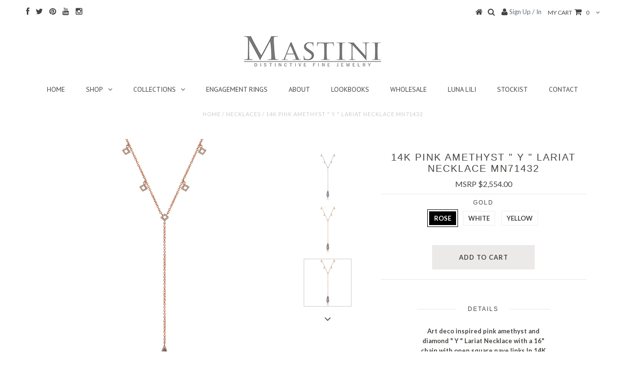

--- FILE ---
content_type: text/html; charset=utf-8
request_url: https://mastini.com/products/mn71432
body_size: 27573
content:
<!DOCTYPE html>
<!--[if lt IE 7 ]><html class="ie ie6" lang="en"> <![endif]-->
<!--[if IE 7 ]><html class="ie ie7" lang="en"> <![endif]-->
<!--[if IE 8 ]><html class="ie ie8" lang="en"> <![endif]-->
<!--[if (gte IE 9)|!(IE)]><!--><html lang="en"> <!--<![endif]-->
<head>


  <meta charset="utf-8" />
<meta name="google-site-verification" content="KHsx-nkajDNznXpuQsudTpsOwrEeoS_FXG201dd4ins" />
  <meta name="p:domain_verify" content="41acc081276d10b25cf05120490dc885"/>

  <!-- Basic Page Needs
================================================== -->

  <title>
    14K pink amethyst &quot; Y &quot; Lariat Necklace MN71432 &ndash; mastini.com
  </title>
  
  <meta name="description" content="Art deco inspired pink amethyst and diamond &quot; Y &quot; Lariat Necklace with a 16&quot; chain with open square pave links In 14K Gold mPink amethyst is known to instill feelings of understanding, calmness, trust, and grace Dimensions:  length 28 mm  width  10 mm m Drop chain :  3&quot; adjustable as per your request m Diamond Informat" />
  
  <link rel="canonical" href="https://mastini.com/products/mn71432" />


  <!-- CSS
================================================== -->

  
    

  
  


    <link href='//fonts.googleapis.com/css?family=Graduate' rel='stylesheet' type='text/css'>
  


  

  
    <link href='//fonts.googleapis.com/css?family=Lato:300,400,700' rel='stylesheet' type='text/css'>
    

  
     

  
   


    

  
    

  
       

  
    

  
  

  
  

  
    <link href='//fonts.googleapis.com/css?family=PT+Sans:400,700' rel='stylesheet' type='text/css'>
      

  
   

  
    <link href='//fonts.googleapis.com/css?family=Questrial' rel='stylesheet' type='text/css'>
     

  
    <link href='//fonts.googleapis.com/css?family=Raleway:400,300,700' rel='stylesheet' type='text/css'>
   


    

  <link href="//mastini.com/cdn/shop/t/2/assets/stylesheet.css?v=154214292328385638811758726946" rel="stylesheet" type="text/css" media="all" />
  <link href="//mastini.com/cdn/shop/t/2/assets/custom.css?v=76761647591975383051514406989" rel="stylesheet" type="text/css" media="all" />
  <link href="//mastini.com/cdn/shop/t/2/assets/font-awesome.css?v=56740405129602268521513717153" rel="stylesheet" type="text/css" media="all" />
  <link href="//mastini.com/cdn/shop/t/2/assets/queries.css?v=28387348010173865511514406989" rel="stylesheet" type="text/css" media="all" />

  <!--[if IE 8 ]><link href="//mastini.com/cdn/shop/t/2/assets/ie8.css?v=93813797103029146251514406847" rel="stylesheet" type="text/css" media="all" /><![endif]-->

  <!--[if IE 7]>
<link href="//mastini.com/cdn/shop/t/2/assets/font-awesome-ie7.css?v=111952797986497000111513717153" rel="stylesheet" type="text/css" media="all" />
<![endif]-->

  <!-- JS
================================================== -->


  <script type="text/javascript" src="//ajax.googleapis.com/ajax/libs/jquery/1.9.1/jquery.min.js"></script>

  <script src="//mastini.com/cdn/shop/t/2/assets/theme.js?v=108521558051818403711513717167" type="text/javascript"></script> 
  <script src="//mastini.com/cdn/shopifycloud/storefront/assets/themes_support/option_selection-b017cd28.js" type="text/javascript"></script>  
  <script src="//mastini.com/cdn/shop/t/2/assets/jquery.cookie.js?v=17828251530371303061513717155" type="text/javascript"></script>
  <script src="//mastini.com/cdn/shop/t/2/assets/handlebars.js?v=145461055731307658311513717154" type="text/javascript"></script>
  <script src="//mastini.com/cdn/shop/t/2/assets/api.js?v=108513540937963795951513717150" type="text/javascript"></script>  
  <script src="//mastini.com/cdn/shop/t/2/assets/select.js?v=120738907725164342901513717160" type="text/javascript"></script>  
  <script src="//mastini.com/cdn/shop/t/2/assets/jquery.easing.1.3.js?v=27577153982462368941513717156" type="text/javascript"></script>
  <script src="//mastini.com/cdn/shop/t/2/assets/jquery.placeholder.js?v=150477182848718828971513717156" type="text/javascript"></script>  
  <script src="//mastini.com/cdn/shop/t/2/assets/modernizr.custom.js?v=45854973270124725641513717157" type="text/javascript"></script>
  <script src="//mastini.com/cdn/shop/t/2/assets/jquery.fancybox.js?v=13380858321439152031513717156" type="text/javascript"></script>
  <script src="//mastini.com/cdn/shop/t/2/assets/jquery.mousewheel-3.0.6.pack.js?v=51647933063221024201513717156" type="text/javascript"></script>  
  <script src="//mastini.com/cdn/shop/t/2/assets/jquery.dlmenu.js?v=175695220458763725611513717156" type="text/javascript"></script>  
  <script src="//mastini.com/cdn/shop/t/2/assets/jquery.flexslider.js?v=105616106368215232771513717156" type="text/javascript"></script>
  <script src="//mastini.com/cdn/shop/t/2/assets/wow.js?v=69792710777446479561513717161" type="text/javascript"></script>

  <script>
    new WOW().init();
  </script>


  
  <script src="//mastini.com/cdn/shop/t/2/assets/jquery.bxslider.js?v=120978460450183920691513717155" type="text/javascript"></script>
  <script src="//mastini.com/cdn/shop/t/2/assets/jquery.elevateZoom-2.5.5.min.js?v=44667287051798421191513717156" type="text/javascript"></script>
  
  


  <!--[if lt IE 9]>
<script src="//html5shim.googlecode.com/svn/trunk/html5.js"></script>
<![endif]-->

  <meta name="viewport" content="width=device-width, initial-scale=1, maximum-scale=1">

  <!-- Favicons
================================================== -->

  <link rel="shortcut icon" href="//mastini.com/cdn/shop/t/2/assets/favicon.png?v=133476860988682432141513720697">

  

  <script>window.performance && window.performance.mark && window.performance.mark('shopify.content_for_header.start');</script><meta id="shopify-digital-wallet" name="shopify-digital-wallet" content="/26573050/digital_wallets/dialog">
<meta name="shopify-checkout-api-token" content="ddd8d80c9ffd2235486ba37ce6e4e438">
<meta id="in-context-paypal-metadata" data-shop-id="26573050" data-venmo-supported="true" data-environment="production" data-locale="en_US" data-paypal-v4="true" data-currency="USD">
<link rel="alternate" type="application/json+oembed" href="https://mastini.com/products/mn71432.oembed">
<script async="async" src="/checkouts/internal/preloads.js?locale=en-US"></script>
<link rel="preconnect" href="https://shop.app" crossorigin="anonymous">
<script async="async" src="https://shop.app/checkouts/internal/preloads.js?locale=en-US&shop_id=26573050" crossorigin="anonymous"></script>
<script id="apple-pay-shop-capabilities" type="application/json">{"shopId":26573050,"countryCode":"US","currencyCode":"USD","merchantCapabilities":["supports3DS"],"merchantId":"gid:\/\/shopify\/Shop\/26573050","merchantName":"mastini.com","requiredBillingContactFields":["postalAddress","email","phone"],"requiredShippingContactFields":["postalAddress","email","phone"],"shippingType":"shipping","supportedNetworks":["visa","masterCard","amex","discover","elo","jcb"],"total":{"type":"pending","label":"mastini.com","amount":"1.00"},"shopifyPaymentsEnabled":true,"supportsSubscriptions":true}</script>
<script id="shopify-features" type="application/json">{"accessToken":"ddd8d80c9ffd2235486ba37ce6e4e438","betas":["rich-media-storefront-analytics"],"domain":"mastini.com","predictiveSearch":true,"shopId":26573050,"locale":"en"}</script>
<script>var Shopify = Shopify || {};
Shopify.shop = "mastini-com.myshopify.com";
Shopify.locale = "en";
Shopify.currency = {"active":"USD","rate":"1.0"};
Shopify.country = "US";
Shopify.theme = {"name":"Mastini Testament Theme","id":329613317,"schema_name":null,"schema_version":null,"theme_store_id":null,"role":"main"};
Shopify.theme.handle = "null";
Shopify.theme.style = {"id":null,"handle":null};
Shopify.cdnHost = "mastini.com/cdn";
Shopify.routes = Shopify.routes || {};
Shopify.routes.root = "/";</script>
<script type="module">!function(o){(o.Shopify=o.Shopify||{}).modules=!0}(window);</script>
<script>!function(o){function n(){var o=[];function n(){o.push(Array.prototype.slice.apply(arguments))}return n.q=o,n}var t=o.Shopify=o.Shopify||{};t.loadFeatures=n(),t.autoloadFeatures=n()}(window);</script>
<script>
  window.ShopifyPay = window.ShopifyPay || {};
  window.ShopifyPay.apiHost = "shop.app\/pay";
  window.ShopifyPay.redirectState = null;
</script>
<script id="shop-js-analytics" type="application/json">{"pageType":"product"}</script>
<script defer="defer" async type="module" src="//mastini.com/cdn/shopifycloud/shop-js/modules/v2/client.init-shop-cart-sync_BT-GjEfc.en.esm.js"></script>
<script defer="defer" async type="module" src="//mastini.com/cdn/shopifycloud/shop-js/modules/v2/chunk.common_D58fp_Oc.esm.js"></script>
<script defer="defer" async type="module" src="//mastini.com/cdn/shopifycloud/shop-js/modules/v2/chunk.modal_xMitdFEc.esm.js"></script>
<script type="module">
  await import("//mastini.com/cdn/shopifycloud/shop-js/modules/v2/client.init-shop-cart-sync_BT-GjEfc.en.esm.js");
await import("//mastini.com/cdn/shopifycloud/shop-js/modules/v2/chunk.common_D58fp_Oc.esm.js");
await import("//mastini.com/cdn/shopifycloud/shop-js/modules/v2/chunk.modal_xMitdFEc.esm.js");

  window.Shopify.SignInWithShop?.initShopCartSync?.({"fedCMEnabled":true,"windoidEnabled":true});

</script>
<script>
  window.Shopify = window.Shopify || {};
  if (!window.Shopify.featureAssets) window.Shopify.featureAssets = {};
  window.Shopify.featureAssets['shop-js'] = {"shop-cart-sync":["modules/v2/client.shop-cart-sync_DZOKe7Ll.en.esm.js","modules/v2/chunk.common_D58fp_Oc.esm.js","modules/v2/chunk.modal_xMitdFEc.esm.js"],"init-fed-cm":["modules/v2/client.init-fed-cm_B6oLuCjv.en.esm.js","modules/v2/chunk.common_D58fp_Oc.esm.js","modules/v2/chunk.modal_xMitdFEc.esm.js"],"shop-cash-offers":["modules/v2/client.shop-cash-offers_D2sdYoxE.en.esm.js","modules/v2/chunk.common_D58fp_Oc.esm.js","modules/v2/chunk.modal_xMitdFEc.esm.js"],"shop-login-button":["modules/v2/client.shop-login-button_QeVjl5Y3.en.esm.js","modules/v2/chunk.common_D58fp_Oc.esm.js","modules/v2/chunk.modal_xMitdFEc.esm.js"],"pay-button":["modules/v2/client.pay-button_DXTOsIq6.en.esm.js","modules/v2/chunk.common_D58fp_Oc.esm.js","modules/v2/chunk.modal_xMitdFEc.esm.js"],"shop-button":["modules/v2/client.shop-button_DQZHx9pm.en.esm.js","modules/v2/chunk.common_D58fp_Oc.esm.js","modules/v2/chunk.modal_xMitdFEc.esm.js"],"avatar":["modules/v2/client.avatar_BTnouDA3.en.esm.js"],"init-windoid":["modules/v2/client.init-windoid_CR1B-cfM.en.esm.js","modules/v2/chunk.common_D58fp_Oc.esm.js","modules/v2/chunk.modal_xMitdFEc.esm.js"],"init-shop-for-new-customer-accounts":["modules/v2/client.init-shop-for-new-customer-accounts_C_vY_xzh.en.esm.js","modules/v2/client.shop-login-button_QeVjl5Y3.en.esm.js","modules/v2/chunk.common_D58fp_Oc.esm.js","modules/v2/chunk.modal_xMitdFEc.esm.js"],"init-shop-email-lookup-coordinator":["modules/v2/client.init-shop-email-lookup-coordinator_BI7n9ZSv.en.esm.js","modules/v2/chunk.common_D58fp_Oc.esm.js","modules/v2/chunk.modal_xMitdFEc.esm.js"],"init-shop-cart-sync":["modules/v2/client.init-shop-cart-sync_BT-GjEfc.en.esm.js","modules/v2/chunk.common_D58fp_Oc.esm.js","modules/v2/chunk.modal_xMitdFEc.esm.js"],"shop-toast-manager":["modules/v2/client.shop-toast-manager_DiYdP3xc.en.esm.js","modules/v2/chunk.common_D58fp_Oc.esm.js","modules/v2/chunk.modal_xMitdFEc.esm.js"],"init-customer-accounts":["modules/v2/client.init-customer-accounts_D9ZNqS-Q.en.esm.js","modules/v2/client.shop-login-button_QeVjl5Y3.en.esm.js","modules/v2/chunk.common_D58fp_Oc.esm.js","modules/v2/chunk.modal_xMitdFEc.esm.js"],"init-customer-accounts-sign-up":["modules/v2/client.init-customer-accounts-sign-up_iGw4briv.en.esm.js","modules/v2/client.shop-login-button_QeVjl5Y3.en.esm.js","modules/v2/chunk.common_D58fp_Oc.esm.js","modules/v2/chunk.modal_xMitdFEc.esm.js"],"shop-follow-button":["modules/v2/client.shop-follow-button_CqMgW2wH.en.esm.js","modules/v2/chunk.common_D58fp_Oc.esm.js","modules/v2/chunk.modal_xMitdFEc.esm.js"],"checkout-modal":["modules/v2/client.checkout-modal_xHeaAweL.en.esm.js","modules/v2/chunk.common_D58fp_Oc.esm.js","modules/v2/chunk.modal_xMitdFEc.esm.js"],"shop-login":["modules/v2/client.shop-login_D91U-Q7h.en.esm.js","modules/v2/chunk.common_D58fp_Oc.esm.js","modules/v2/chunk.modal_xMitdFEc.esm.js"],"lead-capture":["modules/v2/client.lead-capture_BJmE1dJe.en.esm.js","modules/v2/chunk.common_D58fp_Oc.esm.js","modules/v2/chunk.modal_xMitdFEc.esm.js"],"payment-terms":["modules/v2/client.payment-terms_Ci9AEqFq.en.esm.js","modules/v2/chunk.common_D58fp_Oc.esm.js","modules/v2/chunk.modal_xMitdFEc.esm.js"]};
</script>
<script>(function() {
  var isLoaded = false;
  function asyncLoad() {
    if (isLoaded) return;
    isLoaded = true;
    var urls = ["\/\/d1liekpayvooaz.cloudfront.net\/apps\/customizery\/customizery.js?shop=mastini-com.myshopify.com","\/\/shopify.privy.com\/widget.js?shop=mastini-com.myshopify.com"];
    for (var i = 0; i < urls.length; i++) {
      var s = document.createElement('script');
      s.type = 'text/javascript';
      s.async = true;
      s.src = urls[i];
      var x = document.getElementsByTagName('script')[0];
      x.parentNode.insertBefore(s, x);
    }
  };
  if(window.attachEvent) {
    window.attachEvent('onload', asyncLoad);
  } else {
    window.addEventListener('load', asyncLoad, false);
  }
})();</script>
<script id="__st">var __st={"a":26573050,"offset":-28800,"reqid":"5f661cb1-c3e9-4393-a1a2-d323b0b21a84-1769151855","pageurl":"mastini.com\/products\/mn71432","u":"98a0101b92cc","p":"product","rtyp":"product","rid":503325753392};</script>
<script>window.ShopifyPaypalV4VisibilityTracking = true;</script>
<script id="captcha-bootstrap">!function(){'use strict';const t='contact',e='account',n='new_comment',o=[[t,t],['blogs',n],['comments',n],[t,'customer']],c=[[e,'customer_login'],[e,'guest_login'],[e,'recover_customer_password'],[e,'create_customer']],r=t=>t.map((([t,e])=>`form[action*='/${t}']:not([data-nocaptcha='true']) input[name='form_type'][value='${e}']`)).join(','),a=t=>()=>t?[...document.querySelectorAll(t)].map((t=>t.form)):[];function s(){const t=[...o],e=r(t);return a(e)}const i='password',u='form_key',d=['recaptcha-v3-token','g-recaptcha-response','h-captcha-response',i],f=()=>{try{return window.sessionStorage}catch{return}},m='__shopify_v',_=t=>t.elements[u];function p(t,e,n=!1){try{const o=window.sessionStorage,c=JSON.parse(o.getItem(e)),{data:r}=function(t){const{data:e,action:n}=t;return t[m]||n?{data:e,action:n}:{data:t,action:n}}(c);for(const[e,n]of Object.entries(r))t.elements[e]&&(t.elements[e].value=n);n&&o.removeItem(e)}catch(o){console.error('form repopulation failed',{error:o})}}const l='form_type',E='cptcha';function T(t){t.dataset[E]=!0}const w=window,h=w.document,L='Shopify',v='ce_forms',y='captcha';let A=!1;((t,e)=>{const n=(g='f06e6c50-85a8-45c8-87d0-21a2b65856fe',I='https://cdn.shopify.com/shopifycloud/storefront-forms-hcaptcha/ce_storefront_forms_captcha_hcaptcha.v1.5.2.iife.js',D={infoText:'Protected by hCaptcha',privacyText:'Privacy',termsText:'Terms'},(t,e,n)=>{const o=w[L][v],c=o.bindForm;if(c)return c(t,g,e,D).then(n);var r;o.q.push([[t,g,e,D],n]),r=I,A||(h.body.append(Object.assign(h.createElement('script'),{id:'captcha-provider',async:!0,src:r})),A=!0)});var g,I,D;w[L]=w[L]||{},w[L][v]=w[L][v]||{},w[L][v].q=[],w[L][y]=w[L][y]||{},w[L][y].protect=function(t,e){n(t,void 0,e),T(t)},Object.freeze(w[L][y]),function(t,e,n,w,h,L){const[v,y,A,g]=function(t,e,n){const i=e?o:[],u=t?c:[],d=[...i,...u],f=r(d),m=r(i),_=r(d.filter((([t,e])=>n.includes(e))));return[a(f),a(m),a(_),s()]}(w,h,L),I=t=>{const e=t.target;return e instanceof HTMLFormElement?e:e&&e.form},D=t=>v().includes(t);t.addEventListener('submit',(t=>{const e=I(t);if(!e)return;const n=D(e)&&!e.dataset.hcaptchaBound&&!e.dataset.recaptchaBound,o=_(e),c=g().includes(e)&&(!o||!o.value);(n||c)&&t.preventDefault(),c&&!n&&(function(t){try{if(!f())return;!function(t){const e=f();if(!e)return;const n=_(t);if(!n)return;const o=n.value;o&&e.removeItem(o)}(t);const e=Array.from(Array(32),(()=>Math.random().toString(36)[2])).join('');!function(t,e){_(t)||t.append(Object.assign(document.createElement('input'),{type:'hidden',name:u})),t.elements[u].value=e}(t,e),function(t,e){const n=f();if(!n)return;const o=[...t.querySelectorAll(`input[type='${i}']`)].map((({name:t})=>t)),c=[...d,...o],r={};for(const[a,s]of new FormData(t).entries())c.includes(a)||(r[a]=s);n.setItem(e,JSON.stringify({[m]:1,action:t.action,data:r}))}(t,e)}catch(e){console.error('failed to persist form',e)}}(e),e.submit())}));const S=(t,e)=>{t&&!t.dataset[E]&&(n(t,e.some((e=>e===t))),T(t))};for(const o of['focusin','change'])t.addEventListener(o,(t=>{const e=I(t);D(e)&&S(e,y())}));const B=e.get('form_key'),M=e.get(l),P=B&&M;t.addEventListener('DOMContentLoaded',(()=>{const t=y();if(P)for(const e of t)e.elements[l].value===M&&p(e,B);[...new Set([...A(),...v().filter((t=>'true'===t.dataset.shopifyCaptcha))])].forEach((e=>S(e,t)))}))}(h,new URLSearchParams(w.location.search),n,t,e,['guest_login'])})(!0,!0)}();</script>
<script integrity="sha256-4kQ18oKyAcykRKYeNunJcIwy7WH5gtpwJnB7kiuLZ1E=" data-source-attribution="shopify.loadfeatures" defer="defer" src="//mastini.com/cdn/shopifycloud/storefront/assets/storefront/load_feature-a0a9edcb.js" crossorigin="anonymous"></script>
<script crossorigin="anonymous" defer="defer" src="//mastini.com/cdn/shopifycloud/storefront/assets/shopify_pay/storefront-65b4c6d7.js?v=20250812"></script>
<script data-source-attribution="shopify.dynamic_checkout.dynamic.init">var Shopify=Shopify||{};Shopify.PaymentButton=Shopify.PaymentButton||{isStorefrontPortableWallets:!0,init:function(){window.Shopify.PaymentButton.init=function(){};var t=document.createElement("script");t.src="https://mastini.com/cdn/shopifycloud/portable-wallets/latest/portable-wallets.en.js",t.type="module",document.head.appendChild(t)}};
</script>
<script data-source-attribution="shopify.dynamic_checkout.buyer_consent">
  function portableWalletsHideBuyerConsent(e){var t=document.getElementById("shopify-buyer-consent"),n=document.getElementById("shopify-subscription-policy-button");t&&n&&(t.classList.add("hidden"),t.setAttribute("aria-hidden","true"),n.removeEventListener("click",e))}function portableWalletsShowBuyerConsent(e){var t=document.getElementById("shopify-buyer-consent"),n=document.getElementById("shopify-subscription-policy-button");t&&n&&(t.classList.remove("hidden"),t.removeAttribute("aria-hidden"),n.addEventListener("click",e))}window.Shopify?.PaymentButton&&(window.Shopify.PaymentButton.hideBuyerConsent=portableWalletsHideBuyerConsent,window.Shopify.PaymentButton.showBuyerConsent=portableWalletsShowBuyerConsent);
</script>
<script data-source-attribution="shopify.dynamic_checkout.cart.bootstrap">document.addEventListener("DOMContentLoaded",(function(){function t(){return document.querySelector("shopify-accelerated-checkout-cart, shopify-accelerated-checkout")}if(t())Shopify.PaymentButton.init();else{new MutationObserver((function(e,n){t()&&(Shopify.PaymentButton.init(),n.disconnect())})).observe(document.body,{childList:!0,subtree:!0})}}));
</script>
<link id="shopify-accelerated-checkout-styles" rel="stylesheet" media="screen" href="https://mastini.com/cdn/shopifycloud/portable-wallets/latest/accelerated-checkout-backwards-compat.css" crossorigin="anonymous">
<style id="shopify-accelerated-checkout-cart">
        #shopify-buyer-consent {
  margin-top: 1em;
  display: inline-block;
  width: 100%;
}

#shopify-buyer-consent.hidden {
  display: none;
}

#shopify-subscription-policy-button {
  background: none;
  border: none;
  padding: 0;
  text-decoration: underline;
  font-size: inherit;
  cursor: pointer;
}

#shopify-subscription-policy-button::before {
  box-shadow: none;
}

      </style>

<script>window.performance && window.performance.mark && window.performance.mark('shopify.content_for_header.end');</script>


  

  <script type="text/javascript">
    $(window).load(function() {  
      $('.prod-image').matchHeight();

    });
  </script> 

  <link rel="next" href="/next"/>
  <link rel="prev" href="/prev"/>

<meta property="og:image" content="https://cdn.shopify.com/s/files/1/2657/3050/products/MN71432_WG_f22f2c12-f2cb-4d21-a4f5-61d1df101e4a.jpg?v=1610670693" />
<meta property="og:image:secure_url" content="https://cdn.shopify.com/s/files/1/2657/3050/products/MN71432_WG_f22f2c12-f2cb-4d21-a4f5-61d1df101e4a.jpg?v=1610670693" />
<meta property="og:image:width" content="3000" />
<meta property="og:image:height" content="3000" />
<link href="https://monorail-edge.shopifysvc.com" rel="dns-prefetch">
<script>(function(){if ("sendBeacon" in navigator && "performance" in window) {try {var session_token_from_headers = performance.getEntriesByType('navigation')[0].serverTiming.find(x => x.name == '_s').description;} catch {var session_token_from_headers = undefined;}var session_cookie_matches = document.cookie.match(/_shopify_s=([^;]*)/);var session_token_from_cookie = session_cookie_matches && session_cookie_matches.length === 2 ? session_cookie_matches[1] : "";var session_token = session_token_from_headers || session_token_from_cookie || "";function handle_abandonment_event(e) {var entries = performance.getEntries().filter(function(entry) {return /monorail-edge.shopifysvc.com/.test(entry.name);});if (!window.abandonment_tracked && entries.length === 0) {window.abandonment_tracked = true;var currentMs = Date.now();var navigation_start = performance.timing.navigationStart;var payload = {shop_id: 26573050,url: window.location.href,navigation_start,duration: currentMs - navigation_start,session_token,page_type: "product"};window.navigator.sendBeacon("https://monorail-edge.shopifysvc.com/v1/produce", JSON.stringify({schema_id: "online_store_buyer_site_abandonment/1.1",payload: payload,metadata: {event_created_at_ms: currentMs,event_sent_at_ms: currentMs}}));}}window.addEventListener('pagehide', handle_abandonment_event);}}());</script>
<script id="web-pixels-manager-setup">(function e(e,d,r,n,o){if(void 0===o&&(o={}),!Boolean(null===(a=null===(i=window.Shopify)||void 0===i?void 0:i.analytics)||void 0===a?void 0:a.replayQueue)){var i,a;window.Shopify=window.Shopify||{};var t=window.Shopify;t.analytics=t.analytics||{};var s=t.analytics;s.replayQueue=[],s.publish=function(e,d,r){return s.replayQueue.push([e,d,r]),!0};try{self.performance.mark("wpm:start")}catch(e){}var l=function(){var e={modern:/Edge?\/(1{2}[4-9]|1[2-9]\d|[2-9]\d{2}|\d{4,})\.\d+(\.\d+|)|Firefox\/(1{2}[4-9]|1[2-9]\d|[2-9]\d{2}|\d{4,})\.\d+(\.\d+|)|Chrom(ium|e)\/(9{2}|\d{3,})\.\d+(\.\d+|)|(Maci|X1{2}).+ Version\/(15\.\d+|(1[6-9]|[2-9]\d|\d{3,})\.\d+)([,.]\d+|)( \(\w+\)|)( Mobile\/\w+|) Safari\/|Chrome.+OPR\/(9{2}|\d{3,})\.\d+\.\d+|(CPU[ +]OS|iPhone[ +]OS|CPU[ +]iPhone|CPU IPhone OS|CPU iPad OS)[ +]+(15[._]\d+|(1[6-9]|[2-9]\d|\d{3,})[._]\d+)([._]\d+|)|Android:?[ /-](13[3-9]|1[4-9]\d|[2-9]\d{2}|\d{4,})(\.\d+|)(\.\d+|)|Android.+Firefox\/(13[5-9]|1[4-9]\d|[2-9]\d{2}|\d{4,})\.\d+(\.\d+|)|Android.+Chrom(ium|e)\/(13[3-9]|1[4-9]\d|[2-9]\d{2}|\d{4,})\.\d+(\.\d+|)|SamsungBrowser\/([2-9]\d|\d{3,})\.\d+/,legacy:/Edge?\/(1[6-9]|[2-9]\d|\d{3,})\.\d+(\.\d+|)|Firefox\/(5[4-9]|[6-9]\d|\d{3,})\.\d+(\.\d+|)|Chrom(ium|e)\/(5[1-9]|[6-9]\d|\d{3,})\.\d+(\.\d+|)([\d.]+$|.*Safari\/(?![\d.]+ Edge\/[\d.]+$))|(Maci|X1{2}).+ Version\/(10\.\d+|(1[1-9]|[2-9]\d|\d{3,})\.\d+)([,.]\d+|)( \(\w+\)|)( Mobile\/\w+|) Safari\/|Chrome.+OPR\/(3[89]|[4-9]\d|\d{3,})\.\d+\.\d+|(CPU[ +]OS|iPhone[ +]OS|CPU[ +]iPhone|CPU IPhone OS|CPU iPad OS)[ +]+(10[._]\d+|(1[1-9]|[2-9]\d|\d{3,})[._]\d+)([._]\d+|)|Android:?[ /-](13[3-9]|1[4-9]\d|[2-9]\d{2}|\d{4,})(\.\d+|)(\.\d+|)|Mobile Safari.+OPR\/([89]\d|\d{3,})\.\d+\.\d+|Android.+Firefox\/(13[5-9]|1[4-9]\d|[2-9]\d{2}|\d{4,})\.\d+(\.\d+|)|Android.+Chrom(ium|e)\/(13[3-9]|1[4-9]\d|[2-9]\d{2}|\d{4,})\.\d+(\.\d+|)|Android.+(UC? ?Browser|UCWEB|U3)[ /]?(15\.([5-9]|\d{2,})|(1[6-9]|[2-9]\d|\d{3,})\.\d+)\.\d+|SamsungBrowser\/(5\.\d+|([6-9]|\d{2,})\.\d+)|Android.+MQ{2}Browser\/(14(\.(9|\d{2,})|)|(1[5-9]|[2-9]\d|\d{3,})(\.\d+|))(\.\d+|)|K[Aa][Ii]OS\/(3\.\d+|([4-9]|\d{2,})\.\d+)(\.\d+|)/},d=e.modern,r=e.legacy,n=navigator.userAgent;return n.match(d)?"modern":n.match(r)?"legacy":"unknown"}(),u="modern"===l?"modern":"legacy",c=(null!=n?n:{modern:"",legacy:""})[u],f=function(e){return[e.baseUrl,"/wpm","/b",e.hashVersion,"modern"===e.buildTarget?"m":"l",".js"].join("")}({baseUrl:d,hashVersion:r,buildTarget:u}),m=function(e){var d=e.version,r=e.bundleTarget,n=e.surface,o=e.pageUrl,i=e.monorailEndpoint;return{emit:function(e){var a=e.status,t=e.errorMsg,s=(new Date).getTime(),l=JSON.stringify({metadata:{event_sent_at_ms:s},events:[{schema_id:"web_pixels_manager_load/3.1",payload:{version:d,bundle_target:r,page_url:o,status:a,surface:n,error_msg:t},metadata:{event_created_at_ms:s}}]});if(!i)return console&&console.warn&&console.warn("[Web Pixels Manager] No Monorail endpoint provided, skipping logging."),!1;try{return self.navigator.sendBeacon.bind(self.navigator)(i,l)}catch(e){}var u=new XMLHttpRequest;try{return u.open("POST",i,!0),u.setRequestHeader("Content-Type","text/plain"),u.send(l),!0}catch(e){return console&&console.warn&&console.warn("[Web Pixels Manager] Got an unhandled error while logging to Monorail."),!1}}}}({version:r,bundleTarget:l,surface:e.surface,pageUrl:self.location.href,monorailEndpoint:e.monorailEndpoint});try{o.browserTarget=l,function(e){var d=e.src,r=e.async,n=void 0===r||r,o=e.onload,i=e.onerror,a=e.sri,t=e.scriptDataAttributes,s=void 0===t?{}:t,l=document.createElement("script"),u=document.querySelector("head"),c=document.querySelector("body");if(l.async=n,l.src=d,a&&(l.integrity=a,l.crossOrigin="anonymous"),s)for(var f in s)if(Object.prototype.hasOwnProperty.call(s,f))try{l.dataset[f]=s[f]}catch(e){}if(o&&l.addEventListener("load",o),i&&l.addEventListener("error",i),u)u.appendChild(l);else{if(!c)throw new Error("Did not find a head or body element to append the script");c.appendChild(l)}}({src:f,async:!0,onload:function(){if(!function(){var e,d;return Boolean(null===(d=null===(e=window.Shopify)||void 0===e?void 0:e.analytics)||void 0===d?void 0:d.initialized)}()){var d=window.webPixelsManager.init(e)||void 0;if(d){var r=window.Shopify.analytics;r.replayQueue.forEach((function(e){var r=e[0],n=e[1],o=e[2];d.publishCustomEvent(r,n,o)})),r.replayQueue=[],r.publish=d.publishCustomEvent,r.visitor=d.visitor,r.initialized=!0}}},onerror:function(){return m.emit({status:"failed",errorMsg:"".concat(f," has failed to load")})},sri:function(e){var d=/^sha384-[A-Za-z0-9+/=]+$/;return"string"==typeof e&&d.test(e)}(c)?c:"",scriptDataAttributes:o}),m.emit({status:"loading"})}catch(e){m.emit({status:"failed",errorMsg:(null==e?void 0:e.message)||"Unknown error"})}}})({shopId: 26573050,storefrontBaseUrl: "https://mastini.com",extensionsBaseUrl: "https://extensions.shopifycdn.com/cdn/shopifycloud/web-pixels-manager",monorailEndpoint: "https://monorail-edge.shopifysvc.com/unstable/produce_batch",surface: "storefront-renderer",enabledBetaFlags: ["2dca8a86"],webPixelsConfigList: [{"id":"shopify-app-pixel","configuration":"{}","eventPayloadVersion":"v1","runtimeContext":"STRICT","scriptVersion":"0450","apiClientId":"shopify-pixel","type":"APP","privacyPurposes":["ANALYTICS","MARKETING"]},{"id":"shopify-custom-pixel","eventPayloadVersion":"v1","runtimeContext":"LAX","scriptVersion":"0450","apiClientId":"shopify-pixel","type":"CUSTOM","privacyPurposes":["ANALYTICS","MARKETING"]}],isMerchantRequest: false,initData: {"shop":{"name":"mastini.com","paymentSettings":{"currencyCode":"USD"},"myshopifyDomain":"mastini-com.myshopify.com","countryCode":"US","storefrontUrl":"https:\/\/mastini.com"},"customer":null,"cart":null,"checkout":null,"productVariants":[{"price":{"amount":2554.0,"currencyCode":"USD"},"product":{"title":"14K pink amethyst \" Y \" Lariat Necklace MN71432","vendor":"mastini.com","id":"503325753392","untranslatedTitle":"14K pink amethyst \" Y \" Lariat Necklace MN71432","url":"\/products\/mn71432","type":"Necklaces"},"id":"6840570642480","image":{"src":"\/\/mastini.com\/cdn\/shop\/products\/MN71432_RG_dc00588d-cdd1-45c5-a597-7345f8b38d28.jpg?v=1610670693"},"sku":"MN71432RG","title":"rose","untranslatedTitle":"rose"},{"price":{"amount":2554.0,"currencyCode":"USD"},"product":{"title":"14K pink amethyst \" Y \" Lariat Necklace MN71432","vendor":"mastini.com","id":"503325753392","untranslatedTitle":"14K pink amethyst \" Y \" Lariat Necklace MN71432","url":"\/products\/mn71432","type":"Necklaces"},"id":"6840570675248","image":{"src":"\/\/mastini.com\/cdn\/shop\/products\/MN71432_WG_f22f2c12-f2cb-4d21-a4f5-61d1df101e4a.jpg?v=1610670693"},"sku":"MN71432WG","title":"white","untranslatedTitle":"white"},{"price":{"amount":2554.0,"currencyCode":"USD"},"product":{"title":"14K pink amethyst \" Y \" Lariat Necklace MN71432","vendor":"mastini.com","id":"503325753392","untranslatedTitle":"14K pink amethyst \" Y \" Lariat Necklace MN71432","url":"\/products\/mn71432","type":"Necklaces"},"id":"6840570708016","image":{"src":"\/\/mastini.com\/cdn\/shop\/products\/MN71432_YG_c38ffcd2-2950-41f5-a017-5b95ed1a0128.jpg?v=1610670693"},"sku":"MN71432YG","title":"yellow","untranslatedTitle":"yellow"}],"purchasingCompany":null},},"https://mastini.com/cdn","fcfee988w5aeb613cpc8e4bc33m6693e112",{"modern":"","legacy":""},{"shopId":"26573050","storefrontBaseUrl":"https:\/\/mastini.com","extensionBaseUrl":"https:\/\/extensions.shopifycdn.com\/cdn\/shopifycloud\/web-pixels-manager","surface":"storefront-renderer","enabledBetaFlags":"[\"2dca8a86\"]","isMerchantRequest":"false","hashVersion":"fcfee988w5aeb613cpc8e4bc33m6693e112","publish":"custom","events":"[[\"page_viewed\",{}],[\"product_viewed\",{\"productVariant\":{\"price\":{\"amount\":2554.0,\"currencyCode\":\"USD\"},\"product\":{\"title\":\"14K pink amethyst \\\" Y \\\" Lariat Necklace MN71432\",\"vendor\":\"mastini.com\",\"id\":\"503325753392\",\"untranslatedTitle\":\"14K pink amethyst \\\" Y \\\" Lariat Necklace MN71432\",\"url\":\"\/products\/mn71432\",\"type\":\"Necklaces\"},\"id\":\"6840570642480\",\"image\":{\"src\":\"\/\/mastini.com\/cdn\/shop\/products\/MN71432_RG_dc00588d-cdd1-45c5-a597-7345f8b38d28.jpg?v=1610670693\"},\"sku\":\"MN71432RG\",\"title\":\"rose\",\"untranslatedTitle\":\"rose\"}}]]"});</script><script>
  window.ShopifyAnalytics = window.ShopifyAnalytics || {};
  window.ShopifyAnalytics.meta = window.ShopifyAnalytics.meta || {};
  window.ShopifyAnalytics.meta.currency = 'USD';
  var meta = {"product":{"id":503325753392,"gid":"gid:\/\/shopify\/Product\/503325753392","vendor":"mastini.com","type":"Necklaces","handle":"mn71432","variants":[{"id":6840570642480,"price":255400,"name":"14K pink amethyst \" Y \" Lariat Necklace MN71432 - rose","public_title":"rose","sku":"MN71432RG"},{"id":6840570675248,"price":255400,"name":"14K pink amethyst \" Y \" Lariat Necklace MN71432 - white","public_title":"white","sku":"MN71432WG"},{"id":6840570708016,"price":255400,"name":"14K pink amethyst \" Y \" Lariat Necklace MN71432 - yellow","public_title":"yellow","sku":"MN71432YG"}],"remote":false},"page":{"pageType":"product","resourceType":"product","resourceId":503325753392,"requestId":"5f661cb1-c3e9-4393-a1a2-d323b0b21a84-1769151855"}};
  for (var attr in meta) {
    window.ShopifyAnalytics.meta[attr] = meta[attr];
  }
</script>
<script class="analytics">
  (function () {
    var customDocumentWrite = function(content) {
      var jquery = null;

      if (window.jQuery) {
        jquery = window.jQuery;
      } else if (window.Checkout && window.Checkout.$) {
        jquery = window.Checkout.$;
      }

      if (jquery) {
        jquery('body').append(content);
      }
    };

    var hasLoggedConversion = function(token) {
      if (token) {
        return document.cookie.indexOf('loggedConversion=' + token) !== -1;
      }
      return false;
    }

    var setCookieIfConversion = function(token) {
      if (token) {
        var twoMonthsFromNow = new Date(Date.now());
        twoMonthsFromNow.setMonth(twoMonthsFromNow.getMonth() + 2);

        document.cookie = 'loggedConversion=' + token + '; expires=' + twoMonthsFromNow;
      }
    }

    var trekkie = window.ShopifyAnalytics.lib = window.trekkie = window.trekkie || [];
    if (trekkie.integrations) {
      return;
    }
    trekkie.methods = [
      'identify',
      'page',
      'ready',
      'track',
      'trackForm',
      'trackLink'
    ];
    trekkie.factory = function(method) {
      return function() {
        var args = Array.prototype.slice.call(arguments);
        args.unshift(method);
        trekkie.push(args);
        return trekkie;
      };
    };
    for (var i = 0; i < trekkie.methods.length; i++) {
      var key = trekkie.methods[i];
      trekkie[key] = trekkie.factory(key);
    }
    trekkie.load = function(config) {
      trekkie.config = config || {};
      trekkie.config.initialDocumentCookie = document.cookie;
      var first = document.getElementsByTagName('script')[0];
      var script = document.createElement('script');
      script.type = 'text/javascript';
      script.onerror = function(e) {
        var scriptFallback = document.createElement('script');
        scriptFallback.type = 'text/javascript';
        scriptFallback.onerror = function(error) {
                var Monorail = {
      produce: function produce(monorailDomain, schemaId, payload) {
        var currentMs = new Date().getTime();
        var event = {
          schema_id: schemaId,
          payload: payload,
          metadata: {
            event_created_at_ms: currentMs,
            event_sent_at_ms: currentMs
          }
        };
        return Monorail.sendRequest("https://" + monorailDomain + "/v1/produce", JSON.stringify(event));
      },
      sendRequest: function sendRequest(endpointUrl, payload) {
        // Try the sendBeacon API
        if (window && window.navigator && typeof window.navigator.sendBeacon === 'function' && typeof window.Blob === 'function' && !Monorail.isIos12()) {
          var blobData = new window.Blob([payload], {
            type: 'text/plain'
          });

          if (window.navigator.sendBeacon(endpointUrl, blobData)) {
            return true;
          } // sendBeacon was not successful

        } // XHR beacon

        var xhr = new XMLHttpRequest();

        try {
          xhr.open('POST', endpointUrl);
          xhr.setRequestHeader('Content-Type', 'text/plain');
          xhr.send(payload);
        } catch (e) {
          console.log(e);
        }

        return false;
      },
      isIos12: function isIos12() {
        return window.navigator.userAgent.lastIndexOf('iPhone; CPU iPhone OS 12_') !== -1 || window.navigator.userAgent.lastIndexOf('iPad; CPU OS 12_') !== -1;
      }
    };
    Monorail.produce('monorail-edge.shopifysvc.com',
      'trekkie_storefront_load_errors/1.1',
      {shop_id: 26573050,
      theme_id: 329613317,
      app_name: "storefront",
      context_url: window.location.href,
      source_url: "//mastini.com/cdn/s/trekkie.storefront.8d95595f799fbf7e1d32231b9a28fd43b70c67d3.min.js"});

        };
        scriptFallback.async = true;
        scriptFallback.src = '//mastini.com/cdn/s/trekkie.storefront.8d95595f799fbf7e1d32231b9a28fd43b70c67d3.min.js';
        first.parentNode.insertBefore(scriptFallback, first);
      };
      script.async = true;
      script.src = '//mastini.com/cdn/s/trekkie.storefront.8d95595f799fbf7e1d32231b9a28fd43b70c67d3.min.js';
      first.parentNode.insertBefore(script, first);
    };
    trekkie.load(
      {"Trekkie":{"appName":"storefront","development":false,"defaultAttributes":{"shopId":26573050,"isMerchantRequest":null,"themeId":329613317,"themeCityHash":"4739207895782389444","contentLanguage":"en","currency":"USD","eventMetadataId":"8aa7d2d8-7781-4435-abfe-2c297e1bc23e"},"isServerSideCookieWritingEnabled":true,"monorailRegion":"shop_domain","enabledBetaFlags":["65f19447"]},"Session Attribution":{},"S2S":{"facebookCapiEnabled":false,"source":"trekkie-storefront-renderer","apiClientId":580111}}
    );

    var loaded = false;
    trekkie.ready(function() {
      if (loaded) return;
      loaded = true;

      window.ShopifyAnalytics.lib = window.trekkie;

      var originalDocumentWrite = document.write;
      document.write = customDocumentWrite;
      try { window.ShopifyAnalytics.merchantGoogleAnalytics.call(this); } catch(error) {};
      document.write = originalDocumentWrite;

      window.ShopifyAnalytics.lib.page(null,{"pageType":"product","resourceType":"product","resourceId":503325753392,"requestId":"5f661cb1-c3e9-4393-a1a2-d323b0b21a84-1769151855","shopifyEmitted":true});

      var match = window.location.pathname.match(/checkouts\/(.+)\/(thank_you|post_purchase)/)
      var token = match? match[1]: undefined;
      if (!hasLoggedConversion(token)) {
        setCookieIfConversion(token);
        window.ShopifyAnalytics.lib.track("Viewed Product",{"currency":"USD","variantId":6840570642480,"productId":503325753392,"productGid":"gid:\/\/shopify\/Product\/503325753392","name":"14K pink amethyst \" Y \" Lariat Necklace MN71432 - rose","price":"2554.00","sku":"MN71432RG","brand":"mastini.com","variant":"rose","category":"Necklaces","nonInteraction":true,"remote":false},undefined,undefined,{"shopifyEmitted":true});
      window.ShopifyAnalytics.lib.track("monorail:\/\/trekkie_storefront_viewed_product\/1.1",{"currency":"USD","variantId":6840570642480,"productId":503325753392,"productGid":"gid:\/\/shopify\/Product\/503325753392","name":"14K pink amethyst \" Y \" Lariat Necklace MN71432 - rose","price":"2554.00","sku":"MN71432RG","brand":"mastini.com","variant":"rose","category":"Necklaces","nonInteraction":true,"remote":false,"referer":"https:\/\/mastini.com\/products\/mn71432"});
      }
    });


        var eventsListenerScript = document.createElement('script');
        eventsListenerScript.async = true;
        eventsListenerScript.src = "//mastini.com/cdn/shopifycloud/storefront/assets/shop_events_listener-3da45d37.js";
        document.getElementsByTagName('head')[0].appendChild(eventsListenerScript);

})();</script>
<script
  defer
  src="https://mastini.com/cdn/shopifycloud/perf-kit/shopify-perf-kit-3.0.4.min.js"
  data-application="storefront-renderer"
  data-shop-id="26573050"
  data-render-region="gcp-us-central1"
  data-page-type="product"
  data-theme-instance-id="329613317"
  data-theme-name=""
  data-theme-version=""
  data-monorail-region="shop_domain"
  data-resource-timing-sampling-rate="10"
  data-shs="true"
  data-shs-beacon="true"
  data-shs-export-with-fetch="true"
  data-shs-logs-sample-rate="1"
  data-shs-beacon-endpoint="https://mastini.com/api/collect"
></script>
</head>


<body class="gridlock  product">

  <div id="dl-menu" class="dl-menuwrapper">
    <button class="dl-trigger"><i class="icon-align-justify"></i></button>
    <ul class="dl-menu">

      
      <li >
        <a href="/" title="">Home</a>
        
        
      </li>
      
      <li >
        <a href="/collections/all" title="">Shop</a>
        
               
        <ul class="dl-submenu">
          
          <li><a href="/collections/earrings">Earrings</a>

            
                   
            <ul class="dl-submenu">
              
              <li><a href="/collections/earrings">Show All</a></li>
              
              <li><a href="/collections/earrings-diamond-classics">Classics</a></li>
              
              <li><a href="/collections/earrings-diamond-fashion">Fashion</a></li>
              
              <li><a href="/collections/climbers-jackets">Climbers & Jackets</a></li>
              
              <li><a href="/collections/earrings-studs">Studs</a></li>
              
              <li><a href="/collections/earrings-hoops">Hoops & Dangles</a></li>
              
              <li><a href="/collections/earrings-diamond-gemstones">Diamonds & Gemstones</a></li>
              
            </ul>
            

          </li>
          
          <li><a href="/collections/necklaces-pendants">Necklaces&Pendants</a>

            
                   
            <ul class="dl-submenu">
              
              <li><a href="/collections/necklaces-pendants">Show All</a></li>
              
              <li><a href="/collections/necklaces-and-pendants-diamond-classics">Classics</a></li>
              
              <li><a href="/collections/necklaces-and-pendants-diamond-fashion">Fashion</a></li>
              
              <li><a href="/collections/necklaces-and-pendants-diamonds-gemstones">Diamonds & Gemstones</a></li>
              
              <li><a href="/collections/necklaces-and-pendants-chokers">Chokers & Links</a></li>
              
              <li><a href="/collections/necklaces-pendants-celestial">Celestial</a></li>
              
              <li><a href="/collections/necklaces-and-pendants-lariats-y-necklaces">Lariats & Y Necklaces</a></li>
              
              <li><a href="/collections/necklaces-and-pendants-diamonds-gemstones">Diamonds & Gemstone</a></li>
              
            </ul>
            

          </li>
          
          <li><a href="/collections/rings">Rings</a>

            
                   
            <ul class="dl-submenu">
              
              <li><a href="/collections/rings">Show All</a></li>
              
              <li><a href="/collections/engagement-rings">Engagement Rings</a></li>
              
              <li><a href="/collections/rings-stackables">Stackables</a></li>
              
              <li><a href="/collections/wedding-bands">Wedding Bands</a></li>
              
              <li><a href="/collections/rings-fashion">Fashion</a></li>
              
              <li><a href="/collections/rings-diamonds-gemstones">Diamonds & Gemstones</a></li>
              
            </ul>
            

          </li>
          
        </ul>
        
      </li>
      
      <li >
        <a href="/collections" title="">Collections</a>
        
               
        <ul class="dl-submenu">
          
          <li><a href="/collections/new">New</a>

            
            

          </li>
          
          <li><a href="/collections/semi-precious-gemstone-collection">Semi-Precious Stones</a>

            
                   
            <ul class="dl-submenu">
              
              <li><a href="/collections/semi-precious-amazonite">Amazonite</a></li>
              
              <li><a href="/collections/semi-precious-amethyst">Amethyst</a></li>
              
              <li><a href="/collections/semi-precious-blue-topaz">Blue Topaz</a></li>
              
              <li><a href="/collections/semi-precious-citrine">Citrine</a></li>
              
              <li><a href="/collections/semi-precious-hematite">Hematite</a></li>
              
              <li><a href="/collections/semi-precious-iolite">Iolite</a></li>
              
              <li><a href="/collections/semi-precious-lapis">Lapis</a></li>
              
              <li><a href="/collections/semi-precious-moonstone">Moonstone</a></li>
              
              <li><a href="/collections/semi-precious-mother-of-pearl">Mother Of Pearl</a></li>
              
              <li><a href="/collections/semi-precious-morganite">Morganite</a></li>
              
              <li><a href="/collections/semi-precious-onyx">Onyx</a></li>
              
              <li><a href="/collections/semi-precious-opal">Opal</a></li>
              
              <li><a href="/collections/semi-precious-quartz">Quartz</a></li>
              
              <li><a href="/collections/semi-precious-rutilated-quartz">Rutilated Quartz</a></li>
              
              <li><a href="/collections/semi-precious-turquoise">Turquoise</a></li>
              
              <li><a href="/collections/semi-precious-white-topaz">White Topaz</a></li>
              
              <li><a href="/collections/semi-precious-gemstone-collection">Show All</a></li>
              
            </ul>
            

          </li>
          
          <li><a href="/collections/precious-stone-collection">Precious Stones</a>

            
                   
            <ul class="dl-submenu">
              
              <li><a href="/collections/precious-stone-emerald">Emerald</a></li>
              
              <li><a href="/collections/precious-stone-sapphire">Sapphire</a></li>
              
              <li><a href="/collections/precious-stone-ruby">Ruby</a></li>
              
              <li><a href="/collections/precious-stone-collection">Show All</a></li>
              
            </ul>
            

          </li>
          
          <li><a href="/collections/precious-stone-diamonds">Diamonds</a>

            
            

          </li>
          
          <li><a href="/collections/classics-collection">Classics</a>

            
            

          </li>
          
          <li><a href="/collections/fashion-collection">Fashion</a>

            
            

          </li>
          
          <li><a href="/collections/religious-and-spiritual">Religious & Spiritual</a>

            
            

          </li>
          
          <li><a href="/collections/initials">Initials</a>

            
            

          </li>
          
          <li><a href="/collections/peace-and-love">Peace &  Love</a>

            
            

          </li>
          
          <li><a href="/collections/celestial">Celestial</a>

            
            

          </li>
          
          <li><a href="/collections/engagement-rings">Engagement Rings</a>

            
            

          </li>
          
          <li><a href="/collections/wedding-bands">Wedding Bands</a>

            
            

          </li>
          
        </ul>
        
      </li>
      
      <li >
        <a href="/collections/engagement-rings" title="">Engagement Rings</a>
        
        
      </li>
      
      <li >
        <a href="/pages/about" title="">About</a>
        
        
      </li>
      
      <li >
        <a href="/pages/lookbook" title="">Lookbooks</a>
        
        
      </li>
      
      <li >
        <a href="/pages/wholesale" title="">Wholesale</a>
        
        
      </li>
      
      <li >
        <a href="https://lunalilijewelry.com/" title="">Luna Lili</a>
        
        
      </li>
      
      <li >
        <a href="/pages/stockist" title="">Stockist</a>
        
        
      </li>
      
      <li >
        <a href="/pages/contact" title="">Contact</a>
        
        
      </li>
      
    </ul>
  </div><!-- /dl-menuwrapper -->  

  <script>
    $(function() {
      $( '#dl-menu' ).dlmenu({
        animationClasses : { classin : 'dl-animate-in-2', classout : 'dl-animate-out-2' }
      });
    });
  </script>  

  <div class="page-wrap">

    <header>
      <div class="row">

        <ul id="social-icons" class="desktop-3 tablet-6 mobile-hide">
          <li><a href="https://www.facebook.com/mastini" target="_blank"><i class="icon-facebook icon-2x"></i></a></li>
          <li><a href="//www.twitter.com/@mastinidesigns" target="_blank"><i class="icon-twitter icon-2x"></i></a></li>
          <li><a href="https://www.pinterest.com/mastinidesigns" target="_blank"><i class="icon-pinterest icon-2x"></i></a></li>
          
          <li><a href="" target="_blank"><i class="icon-youtube icon-2x"></i></a></li>
          
          <li><a href="//instagram.com/mastinidesigns" target="_blank"><i class="icon-instagram icon-2x"></i></a></li>
          
        </ul>

        
        <div id="hello" class="desktop-6 tablet-6 mobile-3">
          <p></p>
        </div>
                

        <ul id="cart" class="desktop-3  tablet-6 mobile-3">

          <li><a href="https://mastini.com"><i class="icon-home icon-2x"></i></a>
          <li class="seeks"><a id="inline" href="#search_popup" class="open_popup"><i class="icon-search icon-2x"></i></a></li>
          <li class="seeks-mobile"><a href="/search"><i class="icon-search icon-2x"></i></a></li>
          
          
          <li class="cust"><a href="/account/login"><i class="icon-user icon-2x"></i></a></li> 
  <a href="/account/register" id="customer_register_link">Sign Up / In</a>

          
          
          
          <li class="cart-overview"><a href="/cart">MY CART&nbsp; <i class="icon-shopping-cart icon-2x"></i>&nbsp; <span id="item_count">0</span></a>
            <div id="crt">
              
<p class="empty-cart">
Your cart is currently empty.
</p>

              
            </div>
          </li>         

        </ul>        

      </div>   
    </header>

    <div class="row">
      <div id="logo" class="desktop-12 tablet-6 mobile-3">       
        
        <a href="/"><img src="//mastini.com/cdn/shop/t/2/assets/logo.png?v=34876033008845782001513799914" alt="mastini.com" style="border: 0;"/></a>
                   
      </div> 
    </div>

    <div class="clear"></div>

    <nav>
      <ul id="main-nav" role="navigation"  class="row"> 
        
        
 



<li><a href="/" title="">Home</a></li>

        
        
 



<li class="dropdown"><a href="/collections/all" title="">Shop</a>  

  <ul class="submenu">
    
    
          
    <li class="nest"><a href="/collections/earrings">Earrings</a>                 
      <ul class="nested">
        
        <li><a href="/collections/earrings">Show All</a></li>
        
        <li><a href="/collections/earrings-diamond-classics">Classics</a></li>
        
        <li><a href="/collections/earrings-diamond-fashion">Fashion</a></li>
        
        <li><a href="/collections/climbers-jackets">Climbers & Jackets</a></li>
        
        <li><a href="/collections/earrings-studs">Studs</a></li>
        
        <li><a href="/collections/earrings-hoops">Hoops & Dangles</a></li>
        
        <li><a href="/collections/earrings-diamond-gemstones">Diamonds & Gemstones</a></li>
        
      </ul>
    </li>
    

    
    
          
    <li class="nest"><a href="/collections/necklaces-pendants">Necklaces&Pendants</a>                 
      <ul class="nested">
        
        <li><a href="/collections/necklaces-pendants">Show All</a></li>
        
        <li><a href="/collections/necklaces-and-pendants-diamond-classics">Classics</a></li>
        
        <li><a href="/collections/necklaces-and-pendants-diamond-fashion">Fashion</a></li>
        
        <li><a href="/collections/necklaces-and-pendants-diamonds-gemstones">Diamonds & Gemstones</a></li>
        
        <li><a href="/collections/necklaces-and-pendants-chokers">Chokers & Links</a></li>
        
        <li><a href="/collections/necklaces-pendants-celestial">Celestial</a></li>
        
        <li><a href="/collections/necklaces-and-pendants-lariats-y-necklaces">Lariats & Y Necklaces</a></li>
        
        <li><a href="/collections/necklaces-and-pendants-diamonds-gemstones">Diamonds & Gemstone</a></li>
        
      </ul>
    </li>
    

    
    
          
    <li class="nest"><a href="/collections/rings">Rings</a>                 
      <ul class="nested">
        
        <li><a href="/collections/rings">Show All</a></li>
        
        <li><a href="/collections/engagement-rings">Engagement Rings</a></li>
        
        <li><a href="/collections/rings-stackables">Stackables</a></li>
        
        <li><a href="/collections/wedding-bands">Wedding Bands</a></li>
        
        <li><a href="/collections/rings-fashion">Fashion</a></li>
        
        <li><a href="/collections/rings-diamonds-gemstones">Diamonds & Gemstones</a></li>
        
      </ul>
    </li>
    

    
  </ul>
</li>


        
        
 



<li class="dropdown"><a href="/collections" title="">Collections</a>  

  <ul class="submenu">
    
    
    
    <li><a href="/collections/new">New</a></li>    
    

    
    
          
    <li class="nest"><a href="/collections/semi-precious-gemstone-collection">Semi-Precious Stones</a>                 
      <ul class="nested">
        
        <li><a href="/collections/semi-precious-amazonite">Amazonite</a></li>
        
        <li><a href="/collections/semi-precious-amethyst">Amethyst</a></li>
        
        <li><a href="/collections/semi-precious-blue-topaz">Blue Topaz</a></li>
        
        <li><a href="/collections/semi-precious-citrine">Citrine</a></li>
        
        <li><a href="/collections/semi-precious-hematite">Hematite</a></li>
        
        <li><a href="/collections/semi-precious-iolite">Iolite</a></li>
        
        <li><a href="/collections/semi-precious-lapis">Lapis</a></li>
        
        <li><a href="/collections/semi-precious-moonstone">Moonstone</a></li>
        
        <li><a href="/collections/semi-precious-mother-of-pearl">Mother Of Pearl</a></li>
        
        <li><a href="/collections/semi-precious-morganite">Morganite</a></li>
        
        <li><a href="/collections/semi-precious-onyx">Onyx</a></li>
        
        <li><a href="/collections/semi-precious-opal">Opal</a></li>
        
        <li><a href="/collections/semi-precious-quartz">Quartz</a></li>
        
        <li><a href="/collections/semi-precious-rutilated-quartz">Rutilated Quartz</a></li>
        
        <li><a href="/collections/semi-precious-turquoise">Turquoise</a></li>
        
        <li><a href="/collections/semi-precious-white-topaz">White Topaz</a></li>
        
        <li><a href="/collections/semi-precious-gemstone-collection">Show All</a></li>
        
      </ul>
    </li>
    

    
    
          
    <li class="nest"><a href="/collections/precious-stone-collection">Precious Stones</a>                 
      <ul class="nested">
        
        <li><a href="/collections/precious-stone-emerald">Emerald</a></li>
        
        <li><a href="/collections/precious-stone-sapphire">Sapphire</a></li>
        
        <li><a href="/collections/precious-stone-ruby">Ruby</a></li>
        
        <li><a href="/collections/precious-stone-collection">Show All</a></li>
        
      </ul>
    </li>
    

    
    
    
    <li><a href="/collections/precious-stone-diamonds">Diamonds</a></li>    
    

    
    
    
    <li><a href="/collections/classics-collection">Classics</a></li>    
    

    
    
    
    <li><a href="/collections/fashion-collection">Fashion</a></li>    
    

    
    
    
    <li><a href="/collections/religious-and-spiritual">Religious & Spiritual</a></li>    
    

    
    
    
    <li><a href="/collections/initials">Initials</a></li>    
    

    
    
    
    <li><a href="/collections/peace-and-love">Peace &  Love</a></li>    
    

    
    
    
    <li><a href="/collections/celestial">Celestial</a></li>    
    

    
    
    
    <li><a href="/collections/engagement-rings">Engagement Rings</a></li>    
    

    
    
    
    <li><a href="/collections/wedding-bands">Wedding Bands</a></li>    
    

    
  </ul>
</li>


        
        
 



<li><a href="/collections/engagement-rings" title="">Engagement Rings</a></li>

        
        
 



<li><a href="/pages/about" title="">About</a></li>

        
        
 



<li><a href="/pages/lookbook" title="">Lookbooks</a></li>

        
        
 



<li><a href="/pages/wholesale" title="">Wholesale</a></li>

        
        
 



<li><a href="https://lunalilijewelry.com/" title="">Luna Lili</a></li>

        
        
 



<li><a href="/pages/stockist" title="">Stockist</a></li>

        
        
 



<li><a href="/pages/contact" title="">Contact</a></li>

        
      </ul>
    </nav>

    <div class="clear"></div>


    
    <div id="content" class="row">	
      
      
        <div id="breadcrumb" class="desktop-12 mobile-3 tablet-6">
    <a href="/" class="homepage-link" title="Home">Home</a>
    
    
    <span class="separator"> / </span> 
    <a href="/collections/types?q=Necklaces" title="Necklaces">Necklaces</a>
    
    <span class="separator"> / </span>
    <span class="page-title">14K pink amethyst &quot; Y &quot; Lariat Necklace MN71432</span>
    
  </div>
<div class="clear"></div>
	
      	
      
      <div itemscope itemtype="http://schema.org/Product" id="product-503325753392">

  <meta itemprop="url" content="https://mastini.com/products/mn71432">
  <meta itemprop="image" content="//mastini.com/cdn/shop/products/MN71432_WG_f22f2c12-f2cb-4d21-a4f5-61d1df101e4a_grande.jpg?v=1610670693">
  
<!-- For Mobile -->
  <div id="mobile-product" class="desktop-12 tablet-6 mobile-3">
    <ul class="bxslider">
      
      <li><img data-image-id="" src="//mastini.com/cdn/shop/products/MN71432_RG_dc00588d-cdd1-45c5-a597-7345f8b38d28_1024x1024.jpg?v=1610670693" alt=""></li>
      
      <li><img data-image-id="16187736424496" src="//mastini.com/cdn/shop/products/MN71432_WG_f22f2c12-f2cb-4d21-a4f5-61d1df101e4a_1024x1024.jpg?v=1610670693" alt="14K pink amethyst &quot; Y &quot; Lariat Necklace MN71432"></li>
      
      <li><img data-image-id="16187736457264" src="//mastini.com/cdn/shop/products/MN71432_YG_c38ffcd2-2950-41f5-a017-5b95ed1a0128_1024x1024.jpg?v=1610670693" alt="14K pink amethyst &quot; Y &quot; Lariat Necklace MN71432"></li>
      
      <li><img data-image-id="16187736490032" src="//mastini.com/cdn/shop/products/MN71432_RG_dc00588d-cdd1-45c5-a597-7345f8b38d28_1024x1024.jpg?v=1610670693" alt="14K pink amethyst &quot; Y &quot; Lariat Necklace MN71432"></li>
      
      <li><img data-image-id="16187736522800" src="//mastini.com/cdn/shop/products/MN71432_RG_CloseUp_52bfb1de-d19e-4b4c-8116-293c4c965881_1024x1024.jpg?v=1610670693" alt="14K pink amethyst &quot; Y &quot; Lariat Necklace MN71432"></li>
      
      <li><img data-image-id="16187736555568" src="//mastini.com/cdn/shop/products/MN71432_RG_CloseUp2_747f141e-618d-4532-97d5-668af6ba8253_1024x1024.jpg?v=1610670693" alt="14K pink amethyst &quot; Y &quot; Lariat Necklace MN71432"></li>
      
      <li><img data-image-id="16187736588336" src="//mastini.com/cdn/shop/products/MN71432_RG_Display_0122b171-709c-438c-9bb2-5ee9df3933ba_1024x1024.jpg?v=1610670693" alt="14K pink amethyst &quot; Y &quot; Lariat Necklace MN71432"></li>
            
    </ul>

    <div id="bx-pager" style="display: none">
      
      <a class="thumbnail" data-slide-index="1" data-image-id="16187736424496" href=""><img src="//mastini.com/cdn/shop/products/MN71432_WG_f22f2c12-f2cb-4d21-a4f5-61d1df101e4a_compact.jpg?v=1610670693" /></a>
      
      <a class="thumbnail" data-slide-index="2" data-image-id="16187736457264" href=""><img src="//mastini.com/cdn/shop/products/MN71432_YG_c38ffcd2-2950-41f5-a017-5b95ed1a0128_compact.jpg?v=1610670693" /></a>
      
      <a class="thumbnail" data-slide-index="3" data-image-id="16187736490032" href=""><img src="//mastini.com/cdn/shop/products/MN71432_RG_dc00588d-cdd1-45c5-a597-7345f8b38d28_compact.jpg?v=1610670693" /></a>
      
      <a class="thumbnail" data-slide-index="4" data-image-id="16187736522800" href=""><img src="//mastini.com/cdn/shop/products/MN71432_RG_CloseUp_52bfb1de-d19e-4b4c-8116-293c4c965881_compact.jpg?v=1610670693" /></a>
      
      <a class="thumbnail" data-slide-index="5" data-image-id="16187736555568" href=""><img src="//mastini.com/cdn/shop/products/MN71432_RG_CloseUp2_747f141e-618d-4532-97d5-668af6ba8253_compact.jpg?v=1610670693" /></a>
      
      <a class="thumbnail" data-slide-index="6" data-image-id="16187736588336" href=""><img src="//mastini.com/cdn/shop/products/MN71432_RG_Display_0122b171-709c-438c-9bb2-5ee9df3933ba_compact.jpg?v=1610670693" /></a>
      
    </div>

  </div>   

  <!-- For Desktop -->

  <div id="product-photos" class="desktop-7 tablet-3 mobile-3">

    <div class="addthis_toolbox addthis_default_style "  >
<a class="addthis_button_preferred_1"></a>
<a class="addthis_button_preferred_2"></a>
<a class="addthis_button_preferred_3"></a>
<a class="addthis_button_preferred_4"></a>
<a class="addthis_button_compact"></a>
<a class="addthis_counter addthis_bubble_style"></a>
</div>
<script type='text/javascript'>
var addthis_product = 'sfy-2.0.2';
var addthis_plugin_info = {"info_status":"enabled","cms_name":"Shopify","cms_version":null,"plugin_name":"AddThis Sharing Tool","plugin_version":"2.0.2","plugin_mode":"AddThis"};
var addthis_config     = {/*AddThisShopify_config_begins*/pubid:'xa-525fbbd6215b4f1a', button_style:'style1', services_compact:'', ui_delay:0, ui_click:false, ui_language:'', data_track_clickback:true, data_ga_tracker:'', custom_services:'', custom_services_size:true/*AddThisShopify_config_ends*/};
</script>
<script type='text/javascript' src='//s7.addthis.com/js/300/addthis_widget.js#pubid=xa-525fbbd6215b4f1a'></script>
    

    <div class="bigimage desktop-10 tablet-5">
      <img id="503325753392" src="//mastini.com/cdn/shop/products/MN71432_RG_dc00588d-cdd1-45c5-a597-7345f8b38d28_1024x1024.jpg?v=1610670693" data-image-id="" data-zoom-image="//mastini.com/cdn/shop/products/MN71432_RG_dc00588d-cdd1-45c5-a597-7345f8b38d28.jpg?v=1610670693" alt='' title="14K pink amethyst " Y " Lariat Necklace MN71432"/>
    </div>

    <div id="503325753392-gallery" class="desktop-2 tablet-1">	
      <div class="thumbnail-slider">
        
        <div class="slide">
          <a href="#" data-image="//mastini.com/cdn/shop/products/MN71432_WG_f22f2c12-f2cb-4d21-a4f5-61d1df101e4a_1024x1024.jpg?v=1610670693" data-image-id="16187736424496" data-zoom-image="//mastini.com/cdn/shop/products/MN71432_WG_f22f2c12-f2cb-4d21-a4f5-61d1df101e4a.jpg?v=1610670693">
            <img class="thumbnail" src="//mastini.com/cdn/shop/products/MN71432_WG_f22f2c12-f2cb-4d21-a4f5-61d1df101e4a_compact.jpg?v=1610670693" data-image-id="16187736424496" alt="14K pink amethyst " Y " Lariat Necklace MN71432" data-image-id="16187736424496" />
          </a>
        </div>
        
        <div class="slide">
          <a href="#" data-image="//mastini.com/cdn/shop/products/MN71432_YG_c38ffcd2-2950-41f5-a017-5b95ed1a0128_1024x1024.jpg?v=1610670693" data-image-id="16187736457264" data-zoom-image="//mastini.com/cdn/shop/products/MN71432_YG_c38ffcd2-2950-41f5-a017-5b95ed1a0128.jpg?v=1610670693">
            <img class="thumbnail" src="//mastini.com/cdn/shop/products/MN71432_YG_c38ffcd2-2950-41f5-a017-5b95ed1a0128_compact.jpg?v=1610670693" data-image-id="16187736457264" alt="14K pink amethyst " Y " Lariat Necklace MN71432" data-image-id="16187736457264" />
          </a>
        </div>
        
        <div class="slide">
          <a href="#" data-image="//mastini.com/cdn/shop/products/MN71432_RG_dc00588d-cdd1-45c5-a597-7345f8b38d28_1024x1024.jpg?v=1610670693" data-image-id="16187736490032" data-zoom-image="//mastini.com/cdn/shop/products/MN71432_RG_dc00588d-cdd1-45c5-a597-7345f8b38d28.jpg?v=1610670693">
            <img class="thumbnail" src="//mastini.com/cdn/shop/products/MN71432_RG_dc00588d-cdd1-45c5-a597-7345f8b38d28_compact.jpg?v=1610670693" data-image-id="16187736490032" alt="14K pink amethyst " Y " Lariat Necklace MN71432" data-image-id="16187736490032" />
          </a>
        </div>
        
        <div class="slide">
          <a href="#" data-image="//mastini.com/cdn/shop/products/MN71432_RG_CloseUp_52bfb1de-d19e-4b4c-8116-293c4c965881_1024x1024.jpg?v=1610670693" data-image-id="16187736522800" data-zoom-image="//mastini.com/cdn/shop/products/MN71432_RG_CloseUp_52bfb1de-d19e-4b4c-8116-293c4c965881.jpg?v=1610670693">
            <img class="thumbnail" src="//mastini.com/cdn/shop/products/MN71432_RG_CloseUp_52bfb1de-d19e-4b4c-8116-293c4c965881_compact.jpg?v=1610670693" data-image-id="16187736522800" alt="14K pink amethyst " Y " Lariat Necklace MN71432" data-image-id="16187736522800" />
          </a>
        </div>
        
        <div class="slide">
          <a href="#" data-image="//mastini.com/cdn/shop/products/MN71432_RG_CloseUp2_747f141e-618d-4532-97d5-668af6ba8253_1024x1024.jpg?v=1610670693" data-image-id="16187736555568" data-zoom-image="//mastini.com/cdn/shop/products/MN71432_RG_CloseUp2_747f141e-618d-4532-97d5-668af6ba8253.jpg?v=1610670693">
            <img class="thumbnail" src="//mastini.com/cdn/shop/products/MN71432_RG_CloseUp2_747f141e-618d-4532-97d5-668af6ba8253_compact.jpg?v=1610670693" data-image-id="16187736555568" alt="14K pink amethyst " Y " Lariat Necklace MN71432" data-image-id="16187736555568" />
          </a>
        </div>
        
        <div class="slide">
          <a href="#" data-image="//mastini.com/cdn/shop/products/MN71432_RG_Display_0122b171-709c-438c-9bb2-5ee9df3933ba_1024x1024.jpg?v=1610670693" data-image-id="16187736588336" data-zoom-image="//mastini.com/cdn/shop/products/MN71432_RG_Display_0122b171-709c-438c-9bb2-5ee9df3933ba.jpg?v=1610670693">
            <img class="thumbnail" src="//mastini.com/cdn/shop/products/MN71432_RG_Display_0122b171-709c-438c-9bb2-5ee9df3933ba_compact.jpg?v=1610670693" data-image-id="16187736588336" alt="14K pink amethyst " Y " Lariat Necklace MN71432" data-image-id="16187736588336" />
          </a>
        </div>
         
      </div>
    </div>
  </div>



  <script type="text/javascript">
    $(document).ready(function () {

      $('.bxslider').bxSlider({
        pagerCustom: '#bx-pager'
      });

      $('.thumbnail-slider').bxSlider({
        mode: 'vertical',
        minSlides: 3,
        slideMargin: 10,
        infiniteLoop: false,
        pager: false,
        prevText: "",
        nextText: "",
        hideControlOnEnd: true
      });    

      //initiate the plugin and pass the id of the div containing gallery images
      $("#503325753392").elevateZoom({
        gallery:'503325753392-gallery',
        cursor: 'pointer', 
        galleryActiveClass: 'active', 
        borderColour: '#eee', 
        borderSize: '1' 
        }); 

      //pass the images to Fancybox
      $("#503325753392").bind("click", function(e) {  
        var ez =   $('#503325753392').data('elevateZoom');	
        $.fancybox(ez.getGalleryList());
      return false;
    });	  

    }); 
  </script>



  <div id="product-right" class="desktop-5 tablet-3 mobile-3">
    <div id="product-description">
      
      <h1 itemprop="name">14K pink amethyst " Y " Lariat Necklace MN71432</h1>
            
	  <div itemprop="offers" itemscope itemtype="http://schema.org/Offer">
      <p id="product-price"> MSRP
        
        
        <span class="product-price" itemprop="price">$2,554.00</span>
        
        
      </p> 
        
        <meta itemprop="priceCurrency" content="USD">
        <link itemprop="availability" href="http://schema.org/InStock">

      <form action="/cart/add" method="post" data-money-format="${{amount}}" id="product-form-503325753392">
  
  <div class="select">
    <label>GOLD</label>
    <select id="product-select-503325753392" name='id'>
      
      <option  selected="selected"  value="6840570642480" data-sku="MN71432RG">rose - $2,554.00</option>
      
      <option  value="6840570675248" data-sku="MN71432WG">white - $2,554.00</option>
      
      <option  value="6840570708016" data-sku="MN71432YG">yellow - $2,554.00</option>
      
    </select>
  </div>
  
  
  








<div class="swatch clearfix" data-option-index="0">
  <h5>GOLD</h5>
  
  
    
    
      
       
      
      <div data-value="rose" class="swatch-element rose available">
        
        <input id="swatch-0-rose" type="radio" name="option-0" value="rose" checked  />
        
        <label for="swatch-0-rose">
          rose
          <img class="crossed-out" src="//mastini.com/cdn/shop/t/2/assets/soldout.png?v=103157147771045630481513717160" />
        </label>
        
      </div>
    
    
    <script>
      jQuery('.swatch[data-option-index="0"] .rose').removeClass('soldout').addClass('available').find

(':radio').removeAttr('disabled');
    </script>
    
  
    
    
      
       
      
      <div data-value="white" class="swatch-element white available">
        
        <input id="swatch-0-white" type="radio" name="option-0" value="white"  />
        
        <label for="swatch-0-white">
          white
          <img class="crossed-out" src="//mastini.com/cdn/shop/t/2/assets/soldout.png?v=103157147771045630481513717160" />
        </label>
        
      </div>
    
    
    <script>
      jQuery('.swatch[data-option-index="0"] .white').removeClass('soldout').addClass('available').find

(':radio').removeAttr('disabled');
    </script>
    
  
    
    
      
       
      
      <div data-value="yellow" class="swatch-element yellow available">
        
        <input id="swatch-0-yellow" type="radio" name="option-0" value="yellow"  />
        
        <label for="swatch-0-yellow">
          yellow
          <img class="crossed-out" src="//mastini.com/cdn/shop/t/2/assets/soldout.png?v=103157147771045630481513717160" />
        </label>
        
      </div>
    
    
    <script>
      jQuery('.swatch[data-option-index="0"] .yellow').removeClass('soldout').addClass('available').find

(':radio').removeAttr('disabled');
    </script>
    
  
</div>




  
  
  

    
  <div class="product-add">
    
    <input type="submit" name="button" class="add" value="Add to Cart" />
  </div>
  <p class="add-to-cart-msg"></p> 
  
</form>    


<script>
  // Shopify Product form requirement
  selectCallback = function(variant, selector) {
    var $product = $('#product-' + selector.product.id);    
    
    
    // BEGIN SWATCHES
    if (variant) {
      for (i=0;i<variant.options.length;i++) {
        jQuery('.swatch[data-option-index="' + i + '"] :radio[value="' + variant.options[i] +'"]').prop('checked', true);
      }      
    }
    // END SWATCHES
    
    
    
    if (variant && variant.available == true) {
      if(variant.compare_at_price > variant.price){
        $('.was', $product).html(Shopify.formatMoney(variant.compare_at_price, $('form', $product).data('money-format')))        
      } else {
        $('.was', $product).text('')
      } 
      $('.product-price', $product).html(Shopify.formatMoney(variant.price, $('form', $product).data('money-format'))) 
      $('.add', $product).removeClass('disabled').removeAttr('disabled').val('Add to Cart');
    } else {
      var message = variant ? "Sold Out" : "Sold Out";
      $('.was', $product).text('')
      $('.product-price', $product).text(message);
      $('.add', $product).addClass('disabled').attr('disabled', 'disabled').val(message); 
    } 
    
    
    
    if (variant && variant.featured_image) {
      var original_image = $("#503325753392"), new_image = variant.featured_image;
      Shopify.Image.switchImage(new_image, original_image[0], function (new_image_src, original_image, element) {
        
        $(element).parents('a').attr('href', new_image_src);
        $(element).attr('src', new_image_src);   
        $(element).attr('data-image', new_image_src);   
        $(element).attr('data-zoom-image',new_image_src);
		
        $('.thumbnail[data-image-id="' + variant.featured_image.id + '"]').trigger('click');
             
      });
    }
    
  }; 
</script>


<script type="text/javascript">
  $(function() { 
    $product = $('#product-' + 503325753392);
    new Shopify.OptionSelectors("product-select-503325753392", { product: {"id":503325753392,"title":"14K pink amethyst \" Y \" Lariat Necklace MN71432","handle":"mn71432","description":"\u003cdiv style=\"text-align: center;\"\u003e\u003cstrong\u003eArt deco inspired pink amethyst and diamond \" Y \" Lariat Necklace with a 16\" chain with open square pave links In 14K Gold\u003c\/strong\u003e\u003c\/div\u003e\n\u003cdiv style=\"text-align: center;\"\u003e\n\u003cspan style=\"color: #ffffff;\"\u003em\u003c\/span\u003e\u003cbr\u003e\u003cspan\u003e\u003cstrong\u003ePink amethyst\u003c\/strong\u003e is\u003c\/span\u003e\u003cspan\u003e known to instill feelings of understanding, calmness, trust, and grace\u003c\/span\u003e\u003cbr\u003e\n\u003c\/div\u003e\n\u003cdiv style=\"text-align: center;\"\u003e\u003cspan\u003e\u003c\/span\u003e\u003c\/div\u003e\n\u003cdiv style=\"text-align: center;\"\u003e\u003cspan\u003e\u003cstrong\u003eDimensions: \u003c\/strong\u003e length 28 mm  width  10 mm\u003c\/span\u003e\u003c\/div\u003e\n\u003cdiv style=\"text-align: center;\"\u003e\u003cspan style=\"color: #ffffff;\"\u003em\u003c\/span\u003e\u003c\/div\u003e\n\u003cdiv style=\"text-align: center;\"\u003e\u003cspan\u003e\u003cstrong\u003eDrop chain :\u003c\/strong\u003e  3\" adjustable as per your request\u003c\/span\u003e\u003c\/div\u003e\n\u003cdiv style=\"text-align: center;\"\u003e\u003cspan style=\"color: #ffffff;\"\u003em\u003c\/span\u003e\u003c\/div\u003e\n\u003cdiv style=\"text-align: center;\"\u003e\u003cspan style=\"color: #ffffff;\"\u003e\u003c\/span\u003e\u003c\/div\u003e\n\u003cdiv style=\"text-align: center;\"\u003e\u003cspan style=\"color: #ffffff;\"\u003e\u003c\/span\u003e\u003c\/div\u003e\n\u003cdiv style=\"text-align: center;\"\u003e\n\u003cstrong\u003eDiamond Information: \u003c\/strong\u003e 120 diamonds  .30ct\u003cbr\u003e\u003cbr\u003e\u003cstrong\u003eStone Information:\u003c\/strong\u003e\u003cspan\u003e 1 pink amethyst  3.06 ct\u003c\/span\u003e\u003cbr\u003e\u003cbr\u003e\n\u003cdiv style=\"text-align: center;\"\u003e\n\u003cdiv style=\"text-align: center;\"\u003e\n\u003cdiv style=\"text-align: center;\"\u003e\n\u003cstrong\u003eGold:\u003c\/strong\u003e\u003cspan\u003e White, yellow and rose gold\u003cbr\u003e\u003cbr\u003e\u003c\/span\u003e\n\u003c\/div\u003e\n\u003cdiv style=\"text-align: center;\"\u003e\n\u003cstrong\u003eDelivery:\u003c\/strong\u003e 4-6 Weeks, please allow time for delivery.\u003c\/div\u003e\n\u003cbr\u003e\n\u003cdiv\u003e\u003cbr\u003e\u003c\/div\u003e\n\u003c\/div\u003e\n\u003c\/div\u003e\n\u003c\/div\u003e","published_at":"2018-01-05T11:22:38-08:00","created_at":"2018-02-06T16:58:19-08:00","vendor":"mastini.com","type":"Necklaces","tags":["14K","amethyst","art deco","bold","classic","delicate","diamond","diamond shape","diamonds","drop","fashion","gemstone","GOLD","kite","kite shape","lariat","lavender","modern","necklace","necklaces","new","pave","pave set","pave setting","pendant","pink","pink amethyst","point","precious gems","precious stone","purple","rosary","round","semi precious","vintage","y necklace"],"price":255400,"price_min":255400,"price_max":255400,"available":true,"price_varies":false,"compare_at_price":250400,"compare_at_price_min":250400,"compare_at_price_max":250400,"compare_at_price_varies":false,"variants":[{"id":6840570642480,"title":"rose","option1":"rose","option2":null,"option3":null,"sku":"MN71432RG","requires_shipping":true,"taxable":true,"featured_image":{"id":16187736490032,"product_id":503325753392,"position":3,"created_at":"2021-01-14T16:31:33-08:00","updated_at":"2021-01-14T16:31:33-08:00","alt":null,"width":3000,"height":3000,"src":"\/\/mastini.com\/cdn\/shop\/products\/MN71432_RG_dc00588d-cdd1-45c5-a597-7345f8b38d28.jpg?v=1610670693","variant_ids":[6840570642480]},"available":true,"name":"14K pink amethyst \" Y \" Lariat Necklace MN71432 - rose","public_title":"rose","options":["rose"],"price":255400,"weight":45,"compare_at_price":250400,"inventory_management":null,"barcode":"","featured_media":{"alt":null,"id":8358610632752,"position":3,"preview_image":{"aspect_ratio":1.0,"height":3000,"width":3000,"src":"\/\/mastini.com\/cdn\/shop\/products\/MN71432_RG_dc00588d-cdd1-45c5-a597-7345f8b38d28.jpg?v=1610670693"}},"requires_selling_plan":false,"selling_plan_allocations":[]},{"id":6840570675248,"title":"white","option1":"white","option2":null,"option3":null,"sku":"MN71432WG","requires_shipping":true,"taxable":true,"featured_image":{"id":16187736424496,"product_id":503325753392,"position":1,"created_at":"2021-01-14T16:31:33-08:00","updated_at":"2021-01-14T16:31:33-08:00","alt":null,"width":3000,"height":3000,"src":"\/\/mastini.com\/cdn\/shop\/products\/MN71432_WG_f22f2c12-f2cb-4d21-a4f5-61d1df101e4a.jpg?v=1610670693","variant_ids":[6840570675248]},"available":true,"name":"14K pink amethyst \" Y \" Lariat Necklace MN71432 - white","public_title":"white","options":["white"],"price":255400,"weight":45,"compare_at_price":250400,"inventory_management":null,"barcode":"","featured_media":{"alt":null,"id":8358610567216,"position":1,"preview_image":{"aspect_ratio":1.0,"height":3000,"width":3000,"src":"\/\/mastini.com\/cdn\/shop\/products\/MN71432_WG_f22f2c12-f2cb-4d21-a4f5-61d1df101e4a.jpg?v=1610670693"}},"requires_selling_plan":false,"selling_plan_allocations":[]},{"id":6840570708016,"title":"yellow","option1":"yellow","option2":null,"option3":null,"sku":"MN71432YG","requires_shipping":true,"taxable":true,"featured_image":{"id":16187736457264,"product_id":503325753392,"position":2,"created_at":"2021-01-14T16:31:33-08:00","updated_at":"2021-01-14T16:31:33-08:00","alt":null,"width":3000,"height":3000,"src":"\/\/mastini.com\/cdn\/shop\/products\/MN71432_YG_c38ffcd2-2950-41f5-a017-5b95ed1a0128.jpg?v=1610670693","variant_ids":[6840570708016]},"available":true,"name":"14K pink amethyst \" Y \" Lariat Necklace MN71432 - yellow","public_title":"yellow","options":["yellow"],"price":255400,"weight":45,"compare_at_price":250400,"inventory_management":null,"barcode":"","featured_media":{"alt":null,"id":8358610599984,"position":2,"preview_image":{"aspect_ratio":1.0,"height":3000,"width":3000,"src":"\/\/mastini.com\/cdn\/shop\/products\/MN71432_YG_c38ffcd2-2950-41f5-a017-5b95ed1a0128.jpg?v=1610670693"}},"requires_selling_plan":false,"selling_plan_allocations":[]}],"images":["\/\/mastini.com\/cdn\/shop\/products\/MN71432_WG_f22f2c12-f2cb-4d21-a4f5-61d1df101e4a.jpg?v=1610670693","\/\/mastini.com\/cdn\/shop\/products\/MN71432_YG_c38ffcd2-2950-41f5-a017-5b95ed1a0128.jpg?v=1610670693","\/\/mastini.com\/cdn\/shop\/products\/MN71432_RG_dc00588d-cdd1-45c5-a597-7345f8b38d28.jpg?v=1610670693","\/\/mastini.com\/cdn\/shop\/products\/MN71432_RG_CloseUp_52bfb1de-d19e-4b4c-8116-293c4c965881.jpg?v=1610670693","\/\/mastini.com\/cdn\/shop\/products\/MN71432_RG_CloseUp2_747f141e-618d-4532-97d5-668af6ba8253.jpg?v=1610670693","\/\/mastini.com\/cdn\/shop\/products\/MN71432_RG_Display_0122b171-709c-438c-9bb2-5ee9df3933ba.jpg?v=1610670693"],"featured_image":"\/\/mastini.com\/cdn\/shop\/products\/MN71432_WG_f22f2c12-f2cb-4d21-a4f5-61d1df101e4a.jpg?v=1610670693","options":["GOLD"],"media":[{"alt":null,"id":8358610567216,"position":1,"preview_image":{"aspect_ratio":1.0,"height":3000,"width":3000,"src":"\/\/mastini.com\/cdn\/shop\/products\/MN71432_WG_f22f2c12-f2cb-4d21-a4f5-61d1df101e4a.jpg?v=1610670693"},"aspect_ratio":1.0,"height":3000,"media_type":"image","src":"\/\/mastini.com\/cdn\/shop\/products\/MN71432_WG_f22f2c12-f2cb-4d21-a4f5-61d1df101e4a.jpg?v=1610670693","width":3000},{"alt":null,"id":8358610599984,"position":2,"preview_image":{"aspect_ratio":1.0,"height":3000,"width":3000,"src":"\/\/mastini.com\/cdn\/shop\/products\/MN71432_YG_c38ffcd2-2950-41f5-a017-5b95ed1a0128.jpg?v=1610670693"},"aspect_ratio":1.0,"height":3000,"media_type":"image","src":"\/\/mastini.com\/cdn\/shop\/products\/MN71432_YG_c38ffcd2-2950-41f5-a017-5b95ed1a0128.jpg?v=1610670693","width":3000},{"alt":null,"id":8358610632752,"position":3,"preview_image":{"aspect_ratio":1.0,"height":3000,"width":3000,"src":"\/\/mastini.com\/cdn\/shop\/products\/MN71432_RG_dc00588d-cdd1-45c5-a597-7345f8b38d28.jpg?v=1610670693"},"aspect_ratio":1.0,"height":3000,"media_type":"image","src":"\/\/mastini.com\/cdn\/shop\/products\/MN71432_RG_dc00588d-cdd1-45c5-a597-7345f8b38d28.jpg?v=1610670693","width":3000},{"alt":null,"id":8358610665520,"position":4,"preview_image":{"aspect_ratio":1.0,"height":3000,"width":3000,"src":"\/\/mastini.com\/cdn\/shop\/products\/MN71432_RG_CloseUp_52bfb1de-d19e-4b4c-8116-293c4c965881.jpg?v=1610670693"},"aspect_ratio":1.0,"height":3000,"media_type":"image","src":"\/\/mastini.com\/cdn\/shop\/products\/MN71432_RG_CloseUp_52bfb1de-d19e-4b4c-8116-293c4c965881.jpg?v=1610670693","width":3000},{"alt":null,"id":8358610698288,"position":5,"preview_image":{"aspect_ratio":1.0,"height":3000,"width":3000,"src":"\/\/mastini.com\/cdn\/shop\/products\/MN71432_RG_CloseUp2_747f141e-618d-4532-97d5-668af6ba8253.jpg?v=1610670693"},"aspect_ratio":1.0,"height":3000,"media_type":"image","src":"\/\/mastini.com\/cdn\/shop\/products\/MN71432_RG_CloseUp2_747f141e-618d-4532-97d5-668af6ba8253.jpg?v=1610670693","width":3000},{"alt":null,"id":8358610731056,"position":6,"preview_image":{"aspect_ratio":1.0,"height":3000,"width":3000,"src":"\/\/mastini.com\/cdn\/shop\/products\/MN71432_RG_Display_0122b171-709c-438c-9bb2-5ee9df3933ba.jpg?v=1610670693"},"aspect_ratio":1.0,"height":3000,"media_type":"image","src":"\/\/mastini.com\/cdn\/shop\/products\/MN71432_RG_Display_0122b171-709c-438c-9bb2-5ee9df3933ba.jpg?v=1610670693","width":3000}],"requires_selling_plan":false,"selling_plan_groups":[],"content":"\u003cdiv style=\"text-align: center;\"\u003e\u003cstrong\u003eArt deco inspired pink amethyst and diamond \" Y \" Lariat Necklace with a 16\" chain with open square pave links In 14K Gold\u003c\/strong\u003e\u003c\/div\u003e\n\u003cdiv style=\"text-align: center;\"\u003e\n\u003cspan style=\"color: #ffffff;\"\u003em\u003c\/span\u003e\u003cbr\u003e\u003cspan\u003e\u003cstrong\u003ePink amethyst\u003c\/strong\u003e is\u003c\/span\u003e\u003cspan\u003e known to instill feelings of understanding, calmness, trust, and grace\u003c\/span\u003e\u003cbr\u003e\n\u003c\/div\u003e\n\u003cdiv style=\"text-align: center;\"\u003e\u003cspan\u003e\u003c\/span\u003e\u003c\/div\u003e\n\u003cdiv style=\"text-align: center;\"\u003e\u003cspan\u003e\u003cstrong\u003eDimensions: \u003c\/strong\u003e length 28 mm  width  10 mm\u003c\/span\u003e\u003c\/div\u003e\n\u003cdiv style=\"text-align: center;\"\u003e\u003cspan style=\"color: #ffffff;\"\u003em\u003c\/span\u003e\u003c\/div\u003e\n\u003cdiv style=\"text-align: center;\"\u003e\u003cspan\u003e\u003cstrong\u003eDrop chain :\u003c\/strong\u003e  3\" adjustable as per your request\u003c\/span\u003e\u003c\/div\u003e\n\u003cdiv style=\"text-align: center;\"\u003e\u003cspan style=\"color: #ffffff;\"\u003em\u003c\/span\u003e\u003c\/div\u003e\n\u003cdiv style=\"text-align: center;\"\u003e\u003cspan style=\"color: #ffffff;\"\u003e\u003c\/span\u003e\u003c\/div\u003e\n\u003cdiv style=\"text-align: center;\"\u003e\u003cspan style=\"color: #ffffff;\"\u003e\u003c\/span\u003e\u003c\/div\u003e\n\u003cdiv style=\"text-align: center;\"\u003e\n\u003cstrong\u003eDiamond Information: \u003c\/strong\u003e 120 diamonds  .30ct\u003cbr\u003e\u003cbr\u003e\u003cstrong\u003eStone Information:\u003c\/strong\u003e\u003cspan\u003e 1 pink amethyst  3.06 ct\u003c\/span\u003e\u003cbr\u003e\u003cbr\u003e\n\u003cdiv style=\"text-align: center;\"\u003e\n\u003cdiv style=\"text-align: center;\"\u003e\n\u003cdiv style=\"text-align: center;\"\u003e\n\u003cstrong\u003eGold:\u003c\/strong\u003e\u003cspan\u003e White, yellow and rose gold\u003cbr\u003e\u003cbr\u003e\u003c\/span\u003e\n\u003c\/div\u003e\n\u003cdiv style=\"text-align: center;\"\u003e\n\u003cstrong\u003eDelivery:\u003c\/strong\u003e 4-6 Weeks, please allow time for delivery.\u003c\/div\u003e\n\u003cbr\u003e\n\u003cdiv\u003e\u003cbr\u003e\u003c\/div\u003e\n\u003c\/div\u003e\n\u003c\/div\u003e\n\u003c\/div\u003e"}, onVariantSelected:
    selectCallback, enableHistoryState: true });

    
    jQuery('.swatch :radio').change(function() {
      var optionIndex = jQuery(this).parents('.swatch').attr('data-option-index');
      var optionValue = jQuery(this).val();
      jQuery('#product-503325753392 .single-option-selector').eq(optionIndex).find('option').filter(function() { return jQuery(this).text() == optionValue }).parent().val(optionValue).trigger('change');	   
     }); 
     
      
        $('.single-option-selector').selecter();  
  
      
       
   });       
</script>


<script>$(window).load(function() { $('.selector-wrapper:eq(0)').hide(); });</script>   
      </div>
      <div class="desc">
        
      </div>
    </div>

<div id="lower-description" class="desktop-8 desktop-push-2 tablet-6 mobile-3">
    <div class="section-title lines"><h2>Details</h2></div>  
    <div class="rte" itemprop="description"><div style="text-align: center;"><strong>Art deco inspired pink amethyst and diamond " Y " Lariat Necklace with a 16" chain with open square pave links In 14K Gold</strong></div>
<div style="text-align: center;">
<span style="color: #ffffff;">m</span><br><span><strong>Pink amethyst</strong> is</span><span> known to instill feelings of understanding, calmness, trust, and grace</span><br>
</div>
<div style="text-align: center;"><span></span></div>
<div style="text-align: center;"><span><strong>Dimensions: </strong> length 28 mm  width  10 mm</span></div>
<div style="text-align: center;"><span style="color: #ffffff;">m</span></div>
<div style="text-align: center;"><span><strong>Drop chain :</strong>  3" adjustable as per your request</span></div>
<div style="text-align: center;"><span style="color: #ffffff;">m</span></div>
<div style="text-align: center;"><span style="color: #ffffff;"></span></div>
<div style="text-align: center;"><span style="color: #ffffff;"></span></div>
<div style="text-align: center;">
<strong>Diamond Information: </strong> 120 diamonds  .30ct<br><br><strong>Stone Information:</strong><span> 1 pink amethyst  3.06 ct</span><br><br>
<div style="text-align: center;">
<div style="text-align: center;">
<div style="text-align: center;">
<strong>Gold:</strong><span> White, yellow and rose gold<br><br></span>
</div>
<div style="text-align: center;">
<strong>Delivery:</strong> 4-6 Weeks, please allow time for delivery.</div>
<br>
<div><br></div>
</div>
</div>
</div></div> 
  </div>
  </div>
    
    
    <ul id="popups">
      <li class="first"><a href="#pop-one" class="fancybox">SIZE GUIDE</a></li>
      <li><a href="#pop-two" class="fancybox">DELIVERY</a></li>
      <li><a href="#pop-three" class="fancybox">RETURNS</a></li>
      <li class="last"><a href="#pop-four" class="fancybox">CONTACT US</a></li>
    </ul>
    <div id="pop-one" style="display: none"><p>NECKLACES</p>
<p>We sometimes make our necklaces in industry standard lengths. The sizes and the model below describe and illustrate these standard sizes.</p>
<div>Standard Necklace Sizes for Women
<ul>
<li>12-13'' Collar Length</li>
<li>14-16"- Choker Length</li>
<li>17-18"- Just below the collarbone</li>
<li>20"- A few inches below collarbone</li>
<li>24"- Below the neckline</li>
<li>25-36'' Slightly below the breasts</li>
<li>40'' - At the waistline or lower <br><br><img src="http://nine-eighteen.com/wp-content/uploads/2015/09/NECKLACE-LENGTHS-AND-DEFINITIONS.jpg" alt="Related image">
</li>
</ul>
<p>BRACELETS</p>
<p><span>Bracelets are generally a type of jewelry where size doesn't matter as much. For women, the industry standard bracelet diameter is 7 inches. Of course this length will not suit everyone, so it is wise to choose a bracelet that features an extension if you tend to have larger wrists. Or simply drop us a note when ordering so we may adjust it for you. </span></p>
<p><span>Note that certain styles of bracelets without clasps, such as bangles and cuffs cannot be adjusted. </span></p>
</div>
<div></div></div>
    <div id="pop-two" style="display: none"><h2>DOMESTIC</h2>
<div>
<table width="100%">
<tbody>
<tr>
<td style="width: 27.6667%;"><strong>Mode Of Delivery</strong></td>
<td style="width: 11.3333%;"><strong>Rates</strong></td>
<td style="width: 13%;"><strong>Delivery Time</strong></td>
<td style="width: 16%;"><strong>Tracking Service</strong></td>
<td style="width: 22%;"><strong>Promotion</strong></td>
</tr>
<tr>
<td style="width: 27.6667%;">
<p>USPS Priority</p>
</td>
<td style="width: 11.3333%;">$0.00</td>
<td style="width: 13%;">2 - 5 Days</td>
<td style="width: 16%;">Yes</td>
<td style="width: 22%;">
<div></div>
FREE </td>
</tr>
<tr>
<td style="width: 27.6667%;">USPS Express</td>
<td style="width: 11.3333%;">$24.95</td>
<td style="width: 13%;">1 -2 Days</td>
<td style="width: 16%;">Yes</td>
<td style="width: 22%;">
<div></div>
Not Available</td>
</tr>
</tbody>
</table>
</div>
<p> </p>
<h2>INTERNATIONAL</h2>
<div>
<table width="100%">
<tbody>
<tr>
<td style="width: 28.8493%;"><strong>Mode Of Delivery</strong></td>
<td style="width: 14.4246%;"><strong>Rates</strong></td>
<td style="width: 13.4522%;"><strong>Delivery Time</strong></td>
<td style="width: 16.2075%;"><strong>Tracking Service</strong></td>
<td style="width: 21.8801%;"><strong>Promotion</strong></td>
</tr>
<tr>
<td style="width: 28.8493%;">USPS Priority International</td>
<td style="width: 14.4246%;">Varies by Country</td>
<td style="width: 13.4522%;">6 - 10 Days</td>
<td style="width: 16.2075%;"><span>Yes</span></td>
<td style="width: 21.8801%;"><span>Not Available</span></td>
</tr>
<tr>
<td style="width: 28.8493%;">USPS Priority Express International</td>
<td style="width: 14.4246%;">
<span>Varies by </span><span>Country</span>
</td>
<td style="width: 13.4522%;">3 - 5 Days</td>
<td style="width: 16.2075%;"><span>Yes</span></td>
<td style="width: 21.8801%;"><span>Not Available</span></td>
</tr>
</tbody>
</table>
</div>
<p> **We do not assume responsibility for taxes or duties which vary by country. <br> </p>
<p>All shipments come with a tracking number for you to track your parcel easily.</p>
<div class="tr_bq"></div>
<div class="tr_bq"></div>
<div class="tr_bq"></div>
<div class="tr_bq"></div>
<div class="tr_bq"></div></div>
    <div id="pop-three" style="display: none"><strong>RETURNS</strong><br>Please e-mail <a href="mailto:info@mastini.com" title="info@mastini.com" target="_blank" rel="noopener noreferrer">info@mastini.com</a> for all returns and exchanges, with the subject of your e-mail as your order number.<br><br>Please note that all returns sent to Mastini without a notification email will be shipped back to the sender.<br><br>We reserve the right to deny unreasonable repairs, returns, and exchanges. <br><br><strong>What is your return policy?</strong> <br>We accept returns for unworn jewelry within 7 days of delivery if due to damages and breakage. It is the customer's responsibility to check the product upon arrival to make sure it is free of any defects. Damaged goods due to the customer's negligence will not be accepted for a refund.<br><br><strong>How can I exchange an item?</strong><br>We are unable to accept exchanges since each piece was specially crafted for you. <br><br><strong>How long does it take to receive my refund?</strong><br>All refunds will be processed minus the shipping charge within 1-3 days of receipt at our studio. We do not pay for returns to be shipped back to Mastini.<br><br><strong>What items are non refundable?</strong><br>There is no return or exchange on sized rings or altered items. The item must arrive to us in the same condition shipped, consisting of original packaging with tags, no signs of wear, nor any scratches or alterations. <br><br><strong>What if I need a repair?</strong> <br>Please send us an email with your order number and "Repair Request" noted in the email subject. Include a photo of the jewelry which needs repairs. We will fix any repairs for free within the first 5 days after delivery. Repairs needed after this period will be cost reviewed.</div>
    <div id="pop-four" style="display: none"><form method="post" action="/contact#contact_form" id="contact_form" accept-charset="UTF-8" class="contact-form"><input type="hidden" name="form_type" value="contact" /><input type="hidden" name="utf8" value="✓" />




 
<div id="contactFormWrapper">
  <p>
    <label>Your Name:</label>
    <input type="text" id="contactFormName" name="contact[name]" placeholder="Name" />
  </p>
  <p>
    <label>Email:</label>
    <input type="email" id="contactFormEmail" name="contact[email]" placeholder="Email" />
  </p>
  <p>
    <label>Phone Number:</label>
    <input type="text" id="contactFormTelephone" name="contact[phone]" placeholder="Contact Number" />
  </p> 

  <input type="hidden" name="contact[product]" value="14K pink amethyst " Y " Lariat Necklace MN71432">
  <input type="hidden" name="contact[producturl]" value="https://mastini.com//products/mn71432">

  <p>
    <label>Message:</label>
    <textarea rows="15" cols="150" id="contactFormMessage" name="contact[body]" placeholder="Your Message" style="min-width: 300px"></textarea>
  </p>
  <p>
    <input type="submit" id="contactFormSubmit" class="secondary button" value="SEND" />
  </p>            
</div><!-- contactWrapper -->

</form></div>
    
      

  </div>




  <div class="clear"></div>

  


  <div class="clear"></div>

  

  <div class="clear"></div>

    


</div>  
    </div>
    


    


  </div>  <!-- End page wrap for sticky footer -->

  <div id="footer-wrapper">	
    <div id="footer" class="row">

      
      
      
       
              
      
      <div class="desktop-4 tablet-half mobile-half">
        <h4>Navigation</h4>
        <ul>
          
          <li><a href="/search" title="">Search</a></li>
          
          <li><a href="/pages/about" title="">About</a></li>
          
          <li><a href="/pages/in-store-events" title="">In-Store Events</a></li>
          
          <li><a href="/pages/stockist" title="">Find A Retailer</a></li>
          
          <li><a href="/pages/contact" title="">Contact</a></li>
          
        </ul>
      </div>

      
      <div class="desktop-4 tablet-half mobile-half">
        
        <h4>Customer Care</h4>
        
        <ul>
          
          <li><a href="/pages/contact" title="">800.979.4848</a></li>
          
          <li><a href="/pages/shipping-guide" title="">Shipping Guide</a></li>
          
          <li><a href="/pages/return-policy" title="">Return Policy</a></li>
          
          <li><a href="/pages/warranty" title="">Warranty</a></li>
          
          <li><a href="/pages/termsofservice" title="">Terms & Conditions</a></li>
          
          <li><a href="/pages/privatepolicy" title="">Private Policy</a></li>
          
        </ul>
      </div>
      

      

      <div class="desktop-4 tablet-half mobile-3">
        <h4>Connect</h4>
        <div id="footer_signup">
          <p>Sign Up For Our Newsletter</p>
          <form action="" method="post" id="footer-subscribe-form" name="mc-embedded-subscribe-form" class="validate" target="_blank">
            <input value="" name="EMAIL" class="email" id="footer-EMAIL" placeholder="Enter Email Address" required="" type="email">
            <input value="Join" name="subscribe" id="footer-subscribe" class="button" type="submit">
          </form>
        </div> 
      </div>      
      
      <div class="clear"></div>

      <ul id="footer-icons" class="desktop-12 tablet-6 mobile-3">
        <li><a href="https://www.facebook.com/mastini" target="_blank"><i class="icon-facebook icon-2x"></i></a></li>
        <li><a href="//www.twitter.com/@mastinidesigns" target="_blank"><i class="icon-twitter icon-2x"></i></a></li>
        <li><a href="https://www.pinterest.com/mastinidesigns" target="_blank"><i class="icon-pinterest icon-2x"></i></a></li>
        
        <li><a href="" target="_blank"><i class="icon-youtube icon-2x"></i></a></li>
        
        <li><a href="//instagram.com/mastinidesigns" target="_blank"><i class="icon-instagram icon-2x"></i></a></li>
        
      </ul>      

      <div class="clear"></div>

      <div class="credit desktop-12 tablet-6 mobile-3">
        <p>
          Copyright &copy; 2026 <a href="/" title="">mastini.com</a> • 
          <a href="http://www.undergroundmedia.co.uk" target="_blank" title="Shopify themes">Shopify Theme</a>
          by Underground Media • 
          <a target="_blank" rel="nofollow" href="https://www.shopify.com?utm_campaign=poweredby&amp;utm_medium=shopify&amp;utm_source=onlinestore">Powered by Shopify</a>
        </p>
      </div>
    </div> 
  </div>


  

  <div style='display:none'>
    <div id='search_popup' style='padding:30px;'>
      <p class="box-title">Search our store<p>
      <!-- BEGIN #subs-container -->
      <div id="subs-container" class="clearfix">
        <div id="search">
          <form action="/search" method="get">
            <input type="text" name="q" id="q" placeholder="Enter your search terms" />
          </form>
        </div>  
      </div>
    </div>
  </div>    

  <script type="text/javascript">
    //initiating jQuery
    jQuery(function($) {
      if ($(window).width() >= 741) {

        $(document).ready( function() {
          //enabling stickUp on the '.navbar-wrapper' class
          $('nav').stickUp();
        });
      }

    });
  </script> 

  <script id="cartTemplate" type="text/x-handlebars-template">

  {{#each items}}
    <div class="quick-cart-item">
      <div class="quick-cart-image">
        <a href="{{ this.url }}" title="{{ this.title }}">
          <img src="{{ this.image }}"  alt="{{ this.title }}" />
    </a>
    </div>
      <div class="quick-cart-details">
        <p>
          <a href="{{ this.url }}">{{ this.title }}</a>
    </p>
        <p>{{ this.price }}</p>          
        <p>
          <a class="remove_item" href="#" data-id="{{ this.id }}">Remove</a>
    </p>
    </div>
    </div>
  {{/each}}  
  <a class="checkout-link" href="/cart">Checkout</a>

  </script>




  <a href="#" class="scrollup"><i class="icon-angle-up icon-2x"></i></a>


  <!-- Begin Recently Viewed Products -->
  <script type="text/javascript" charset="utf-8">
    //<![CDATA[

    // Including jQuery conditionnally.
    if (typeof jQuery === 'undefined') {
      document.write("\u003cscript src=\"\/\/ajax.googleapis.com\/ajax\/libs\/jquery\/1\/jquery.min.js\" type=\"text\/javascript\"\u003e\u003c\/script\u003e");
      document.write('<script type="text/javascript">jQuery.noConflict();<\/script>');
    }

    // Including api.jquery.js conditionnally.
    if (typeof Shopify.resizeImage === 'undefined') {
      document.write("\u003cscript src=\"\/\/mastini.com\/cdn\/shopifycloud\/storefront\/assets\/themes_support\/api.jquery-7ab1a3a4.js\" type=\"text\/javascript\"\u003e\u003c\/script\u003e");
    }

    //]]>
  </script>

  <script src="//ajax.aspnetcdn.com/ajax/jquery.templates/beta1/jquery.tmpl.min.js" type="text/javascript"></script>
  <script src="//mastini.com/cdn/shop/t/2/assets/jquery.products.min.js?v=69449650225931047071513717156" type="text/javascript"></script>

  

  <script type="text/javascript" charset="utf-8">
    //<![CDATA[

    Shopify.Products.recordRecentlyViewed();

    //]]>



  </script>
    


  <div id="fb-root"></div>
  <script>(function(d, s, id) {
  var js, fjs = d.getElementsByTagName(s)[0];
  if (d.getElementById(id)) return;
  js = d.createElement(s); js.id = id;
  js.src = "//connect.facebook.net/en_US/all.js#xfbml=1&appId=127142210767229";
  fjs.parentNode.insertBefore(js, fjs);
}(document, 'script', 'facebook-jssdk'));</script>


  




<!-- BEEKETINGSCRIPT CODE START --><!-- BEEKETINGSCRIPT CODE END -->

<link rel="dns-prefetch" href="https://swymstore-v3free-01.swymrelay.com" crossorigin>
<link rel="dns-prefetch" href="//swymv3free-01.azureedge.net/code/swym-shopify.js">
<link rel="preconnect" href="//swymv3free-01.azureedge.net/code/swym-shopify.js">
<script id="swym-snippet">
  window.swymLandingURL = document.URL;
  window.swymCart = {"note":null,"attributes":{},"original_total_price":0,"total_price":0,"total_discount":0,"total_weight":0.0,"item_count":0,"items":[],"requires_shipping":false,"currency":"USD","items_subtotal_price":0,"cart_level_discount_applications":[],"checkout_charge_amount":0};
  window.swymPageLoad = function(){
    window.SwymProductVariants = window.SwymProductVariants || {};
    window.SwymHasCartItems = 0 > 0;
    window.SwymPageData = {}, window.SwymProductInfo = {};var variants = [];
    window.SwymProductInfo.product = {"id":503325753392,"title":"14K pink amethyst \" Y \" Lariat Necklace MN71432","handle":"mn71432","description":"\u003cdiv style=\"text-align: center;\"\u003e\u003cstrong\u003eArt deco inspired pink amethyst and diamond \" Y \" Lariat Necklace with a 16\" chain with open square pave links In 14K Gold\u003c\/strong\u003e\u003c\/div\u003e\n\u003cdiv style=\"text-align: center;\"\u003e\n\u003cspan style=\"color: #ffffff;\"\u003em\u003c\/span\u003e\u003cbr\u003e\u003cspan\u003e\u003cstrong\u003ePink amethyst\u003c\/strong\u003e is\u003c\/span\u003e\u003cspan\u003e known to instill feelings of understanding, calmness, trust, and grace\u003c\/span\u003e\u003cbr\u003e\n\u003c\/div\u003e\n\u003cdiv style=\"text-align: center;\"\u003e\u003cspan\u003e\u003c\/span\u003e\u003c\/div\u003e\n\u003cdiv style=\"text-align: center;\"\u003e\u003cspan\u003e\u003cstrong\u003eDimensions: \u003c\/strong\u003e length 28 mm  width  10 mm\u003c\/span\u003e\u003c\/div\u003e\n\u003cdiv style=\"text-align: center;\"\u003e\u003cspan style=\"color: #ffffff;\"\u003em\u003c\/span\u003e\u003c\/div\u003e\n\u003cdiv style=\"text-align: center;\"\u003e\u003cspan\u003e\u003cstrong\u003eDrop chain :\u003c\/strong\u003e  3\" adjustable as per your request\u003c\/span\u003e\u003c\/div\u003e\n\u003cdiv style=\"text-align: center;\"\u003e\u003cspan style=\"color: #ffffff;\"\u003em\u003c\/span\u003e\u003c\/div\u003e\n\u003cdiv style=\"text-align: center;\"\u003e\u003cspan style=\"color: #ffffff;\"\u003e\u003c\/span\u003e\u003c\/div\u003e\n\u003cdiv style=\"text-align: center;\"\u003e\u003cspan style=\"color: #ffffff;\"\u003e\u003c\/span\u003e\u003c\/div\u003e\n\u003cdiv style=\"text-align: center;\"\u003e\n\u003cstrong\u003eDiamond Information: \u003c\/strong\u003e 120 diamonds  .30ct\u003cbr\u003e\u003cbr\u003e\u003cstrong\u003eStone Information:\u003c\/strong\u003e\u003cspan\u003e 1 pink amethyst  3.06 ct\u003c\/span\u003e\u003cbr\u003e\u003cbr\u003e\n\u003cdiv style=\"text-align: center;\"\u003e\n\u003cdiv style=\"text-align: center;\"\u003e\n\u003cdiv style=\"text-align: center;\"\u003e\n\u003cstrong\u003eGold:\u003c\/strong\u003e\u003cspan\u003e White, yellow and rose gold\u003cbr\u003e\u003cbr\u003e\u003c\/span\u003e\n\u003c\/div\u003e\n\u003cdiv style=\"text-align: center;\"\u003e\n\u003cstrong\u003eDelivery:\u003c\/strong\u003e 4-6 Weeks, please allow time for delivery.\u003c\/div\u003e\n\u003cbr\u003e\n\u003cdiv\u003e\u003cbr\u003e\u003c\/div\u003e\n\u003c\/div\u003e\n\u003c\/div\u003e\n\u003c\/div\u003e","published_at":"2018-01-05T11:22:38-08:00","created_at":"2018-02-06T16:58:19-08:00","vendor":"mastini.com","type":"Necklaces","tags":["14K","amethyst","art deco","bold","classic","delicate","diamond","diamond shape","diamonds","drop","fashion","gemstone","GOLD","kite","kite shape","lariat","lavender","modern","necklace","necklaces","new","pave","pave set","pave setting","pendant","pink","pink amethyst","point","precious gems","precious stone","purple","rosary","round","semi precious","vintage","y necklace"],"price":255400,"price_min":255400,"price_max":255400,"available":true,"price_varies":false,"compare_at_price":250400,"compare_at_price_min":250400,"compare_at_price_max":250400,"compare_at_price_varies":false,"variants":[{"id":6840570642480,"title":"rose","option1":"rose","option2":null,"option3":null,"sku":"MN71432RG","requires_shipping":true,"taxable":true,"featured_image":{"id":16187736490032,"product_id":503325753392,"position":3,"created_at":"2021-01-14T16:31:33-08:00","updated_at":"2021-01-14T16:31:33-08:00","alt":null,"width":3000,"height":3000,"src":"\/\/mastini.com\/cdn\/shop\/products\/MN71432_RG_dc00588d-cdd1-45c5-a597-7345f8b38d28.jpg?v=1610670693","variant_ids":[6840570642480]},"available":true,"name":"14K pink amethyst \" Y \" Lariat Necklace MN71432 - rose","public_title":"rose","options":["rose"],"price":255400,"weight":45,"compare_at_price":250400,"inventory_management":null,"barcode":"","featured_media":{"alt":null,"id":8358610632752,"position":3,"preview_image":{"aspect_ratio":1.0,"height":3000,"width":3000,"src":"\/\/mastini.com\/cdn\/shop\/products\/MN71432_RG_dc00588d-cdd1-45c5-a597-7345f8b38d28.jpg?v=1610670693"}},"requires_selling_plan":false,"selling_plan_allocations":[]},{"id":6840570675248,"title":"white","option1":"white","option2":null,"option3":null,"sku":"MN71432WG","requires_shipping":true,"taxable":true,"featured_image":{"id":16187736424496,"product_id":503325753392,"position":1,"created_at":"2021-01-14T16:31:33-08:00","updated_at":"2021-01-14T16:31:33-08:00","alt":null,"width":3000,"height":3000,"src":"\/\/mastini.com\/cdn\/shop\/products\/MN71432_WG_f22f2c12-f2cb-4d21-a4f5-61d1df101e4a.jpg?v=1610670693","variant_ids":[6840570675248]},"available":true,"name":"14K pink amethyst \" Y \" Lariat Necklace MN71432 - white","public_title":"white","options":["white"],"price":255400,"weight":45,"compare_at_price":250400,"inventory_management":null,"barcode":"","featured_media":{"alt":null,"id":8358610567216,"position":1,"preview_image":{"aspect_ratio":1.0,"height":3000,"width":3000,"src":"\/\/mastini.com\/cdn\/shop\/products\/MN71432_WG_f22f2c12-f2cb-4d21-a4f5-61d1df101e4a.jpg?v=1610670693"}},"requires_selling_plan":false,"selling_plan_allocations":[]},{"id":6840570708016,"title":"yellow","option1":"yellow","option2":null,"option3":null,"sku":"MN71432YG","requires_shipping":true,"taxable":true,"featured_image":{"id":16187736457264,"product_id":503325753392,"position":2,"created_at":"2021-01-14T16:31:33-08:00","updated_at":"2021-01-14T16:31:33-08:00","alt":null,"width":3000,"height":3000,"src":"\/\/mastini.com\/cdn\/shop\/products\/MN71432_YG_c38ffcd2-2950-41f5-a017-5b95ed1a0128.jpg?v=1610670693","variant_ids":[6840570708016]},"available":true,"name":"14K pink amethyst \" Y \" Lariat Necklace MN71432 - yellow","public_title":"yellow","options":["yellow"],"price":255400,"weight":45,"compare_at_price":250400,"inventory_management":null,"barcode":"","featured_media":{"alt":null,"id":8358610599984,"position":2,"preview_image":{"aspect_ratio":1.0,"height":3000,"width":3000,"src":"\/\/mastini.com\/cdn\/shop\/products\/MN71432_YG_c38ffcd2-2950-41f5-a017-5b95ed1a0128.jpg?v=1610670693"}},"requires_selling_plan":false,"selling_plan_allocations":[]}],"images":["\/\/mastini.com\/cdn\/shop\/products\/MN71432_WG_f22f2c12-f2cb-4d21-a4f5-61d1df101e4a.jpg?v=1610670693","\/\/mastini.com\/cdn\/shop\/products\/MN71432_YG_c38ffcd2-2950-41f5-a017-5b95ed1a0128.jpg?v=1610670693","\/\/mastini.com\/cdn\/shop\/products\/MN71432_RG_dc00588d-cdd1-45c5-a597-7345f8b38d28.jpg?v=1610670693","\/\/mastini.com\/cdn\/shop\/products\/MN71432_RG_CloseUp_52bfb1de-d19e-4b4c-8116-293c4c965881.jpg?v=1610670693","\/\/mastini.com\/cdn\/shop\/products\/MN71432_RG_CloseUp2_747f141e-618d-4532-97d5-668af6ba8253.jpg?v=1610670693","\/\/mastini.com\/cdn\/shop\/products\/MN71432_RG_Display_0122b171-709c-438c-9bb2-5ee9df3933ba.jpg?v=1610670693"],"featured_image":"\/\/mastini.com\/cdn\/shop\/products\/MN71432_WG_f22f2c12-f2cb-4d21-a4f5-61d1df101e4a.jpg?v=1610670693","options":["GOLD"],"media":[{"alt":null,"id":8358610567216,"position":1,"preview_image":{"aspect_ratio":1.0,"height":3000,"width":3000,"src":"\/\/mastini.com\/cdn\/shop\/products\/MN71432_WG_f22f2c12-f2cb-4d21-a4f5-61d1df101e4a.jpg?v=1610670693"},"aspect_ratio":1.0,"height":3000,"media_type":"image","src":"\/\/mastini.com\/cdn\/shop\/products\/MN71432_WG_f22f2c12-f2cb-4d21-a4f5-61d1df101e4a.jpg?v=1610670693","width":3000},{"alt":null,"id":8358610599984,"position":2,"preview_image":{"aspect_ratio":1.0,"height":3000,"width":3000,"src":"\/\/mastini.com\/cdn\/shop\/products\/MN71432_YG_c38ffcd2-2950-41f5-a017-5b95ed1a0128.jpg?v=1610670693"},"aspect_ratio":1.0,"height":3000,"media_type":"image","src":"\/\/mastini.com\/cdn\/shop\/products\/MN71432_YG_c38ffcd2-2950-41f5-a017-5b95ed1a0128.jpg?v=1610670693","width":3000},{"alt":null,"id":8358610632752,"position":3,"preview_image":{"aspect_ratio":1.0,"height":3000,"width":3000,"src":"\/\/mastini.com\/cdn\/shop\/products\/MN71432_RG_dc00588d-cdd1-45c5-a597-7345f8b38d28.jpg?v=1610670693"},"aspect_ratio":1.0,"height":3000,"media_type":"image","src":"\/\/mastini.com\/cdn\/shop\/products\/MN71432_RG_dc00588d-cdd1-45c5-a597-7345f8b38d28.jpg?v=1610670693","width":3000},{"alt":null,"id":8358610665520,"position":4,"preview_image":{"aspect_ratio":1.0,"height":3000,"width":3000,"src":"\/\/mastini.com\/cdn\/shop\/products\/MN71432_RG_CloseUp_52bfb1de-d19e-4b4c-8116-293c4c965881.jpg?v=1610670693"},"aspect_ratio":1.0,"height":3000,"media_type":"image","src":"\/\/mastini.com\/cdn\/shop\/products\/MN71432_RG_CloseUp_52bfb1de-d19e-4b4c-8116-293c4c965881.jpg?v=1610670693","width":3000},{"alt":null,"id":8358610698288,"position":5,"preview_image":{"aspect_ratio":1.0,"height":3000,"width":3000,"src":"\/\/mastini.com\/cdn\/shop\/products\/MN71432_RG_CloseUp2_747f141e-618d-4532-97d5-668af6ba8253.jpg?v=1610670693"},"aspect_ratio":1.0,"height":3000,"media_type":"image","src":"\/\/mastini.com\/cdn\/shop\/products\/MN71432_RG_CloseUp2_747f141e-618d-4532-97d5-668af6ba8253.jpg?v=1610670693","width":3000},{"alt":null,"id":8358610731056,"position":6,"preview_image":{"aspect_ratio":1.0,"height":3000,"width":3000,"src":"\/\/mastini.com\/cdn\/shop\/products\/MN71432_RG_Display_0122b171-709c-438c-9bb2-5ee9df3933ba.jpg?v=1610670693"},"aspect_ratio":1.0,"height":3000,"media_type":"image","src":"\/\/mastini.com\/cdn\/shop\/products\/MN71432_RG_Display_0122b171-709c-438c-9bb2-5ee9df3933ba.jpg?v=1610670693","width":3000}],"requires_selling_plan":false,"selling_plan_groups":[],"content":"\u003cdiv style=\"text-align: center;\"\u003e\u003cstrong\u003eArt deco inspired pink amethyst and diamond \" Y \" Lariat Necklace with a 16\" chain with open square pave links In 14K Gold\u003c\/strong\u003e\u003c\/div\u003e\n\u003cdiv style=\"text-align: center;\"\u003e\n\u003cspan style=\"color: #ffffff;\"\u003em\u003c\/span\u003e\u003cbr\u003e\u003cspan\u003e\u003cstrong\u003ePink amethyst\u003c\/strong\u003e is\u003c\/span\u003e\u003cspan\u003e known to instill feelings of understanding, calmness, trust, and grace\u003c\/span\u003e\u003cbr\u003e\n\u003c\/div\u003e\n\u003cdiv style=\"text-align: center;\"\u003e\u003cspan\u003e\u003c\/span\u003e\u003c\/div\u003e\n\u003cdiv style=\"text-align: center;\"\u003e\u003cspan\u003e\u003cstrong\u003eDimensions: \u003c\/strong\u003e length 28 mm  width  10 mm\u003c\/span\u003e\u003c\/div\u003e\n\u003cdiv style=\"text-align: center;\"\u003e\u003cspan style=\"color: #ffffff;\"\u003em\u003c\/span\u003e\u003c\/div\u003e\n\u003cdiv style=\"text-align: center;\"\u003e\u003cspan\u003e\u003cstrong\u003eDrop chain :\u003c\/strong\u003e  3\" adjustable as per your request\u003c\/span\u003e\u003c\/div\u003e\n\u003cdiv style=\"text-align: center;\"\u003e\u003cspan style=\"color: #ffffff;\"\u003em\u003c\/span\u003e\u003c\/div\u003e\n\u003cdiv style=\"text-align: center;\"\u003e\u003cspan style=\"color: #ffffff;\"\u003e\u003c\/span\u003e\u003c\/div\u003e\n\u003cdiv style=\"text-align: center;\"\u003e\u003cspan style=\"color: #ffffff;\"\u003e\u003c\/span\u003e\u003c\/div\u003e\n\u003cdiv style=\"text-align: center;\"\u003e\n\u003cstrong\u003eDiamond Information: \u003c\/strong\u003e 120 diamonds  .30ct\u003cbr\u003e\u003cbr\u003e\u003cstrong\u003eStone Information:\u003c\/strong\u003e\u003cspan\u003e 1 pink amethyst  3.06 ct\u003c\/span\u003e\u003cbr\u003e\u003cbr\u003e\n\u003cdiv style=\"text-align: center;\"\u003e\n\u003cdiv style=\"text-align: center;\"\u003e\n\u003cdiv style=\"text-align: center;\"\u003e\n\u003cstrong\u003eGold:\u003c\/strong\u003e\u003cspan\u003e White, yellow and rose gold\u003cbr\u003e\u003cbr\u003e\u003c\/span\u003e\n\u003c\/div\u003e\n\u003cdiv style=\"text-align: center;\"\u003e\n\u003cstrong\u003eDelivery:\u003c\/strong\u003e 4-6 Weeks, please allow time for delivery.\u003c\/div\u003e\n\u003cbr\u003e\n\u003cdiv\u003e\u003cbr\u003e\u003c\/div\u003e\n\u003c\/div\u003e\n\u003c\/div\u003e\n\u003c\/div\u003e"};
    window.SwymProductInfo.variants = window.SwymProductInfo.product.variants;
    var piu = "\/\/mastini.com\/cdn\/shop\/products\/MN71432_WG_f22f2c12-f2cb-4d21-a4f5-61d1df101e4a_620x620.jpg?v=1610670693";
    
      SwymProductVariants[6840570642480] = {
        empi:window.SwymProductInfo.product.id,epi:6840570642480,
        dt: "14K pink amethyst \" Y \" Lariat Necklace MN71432",
        du: "https://mastini.com/products/mn71432",
        iu:  "\/\/mastini.com\/cdn\/shop\/products\/MN71432_RG_dc00588d-cdd1-45c5-a597-7345f8b38d28_620x620.jpg?v=1610670693" ,
        stk: 1,
        pr: 255400/100,
        ct: window.SwymProductInfo.product.type,
         op: 250400/100, 
        variants: [{ "rose" : 6840570642480}]
      };
      SwymProductVariants[6840570675248] = {
        empi:window.SwymProductInfo.product.id,epi:6840570675248,
        dt: "14K pink amethyst \" Y \" Lariat Necklace MN71432",
        du: "https://mastini.com/products/mn71432",
        iu:  "\/\/mastini.com\/cdn\/shop\/products\/MN71432_WG_f22f2c12-f2cb-4d21-a4f5-61d1df101e4a_620x620.jpg?v=1610670693" ,
        stk: 0,
        pr: 255400/100,
        ct: window.SwymProductInfo.product.type,
         op: 250400/100, 
        variants: [{ "white" : 6840570675248}]
      };
      SwymProductVariants[6840570708016] = {
        empi:window.SwymProductInfo.product.id,epi:6840570708016,
        dt: "14K pink amethyst \" Y \" Lariat Necklace MN71432",
        du: "https://mastini.com/products/mn71432",
        iu:  "\/\/mastini.com\/cdn\/shop\/products\/MN71432_YG_c38ffcd2-2950-41f5-a017-5b95ed1a0128_620x620.jpg?v=1610670693" ,
        stk: 0,
        pr: 255400/100,
        ct: window.SwymProductInfo.product.type,
         op: 250400/100, 
        variants: [{ "yellow" : 6840570708016}]
      };window.SwymProductInfo.currentVariant = 6840570642480;
    var product_data = {
      et: 1, empi: window.SwymProductInfo.product.id, epi: window.SwymProductInfo.currentVariant,
      dt: "14K pink amethyst \" Y \" Lariat Necklace MN71432", du: "https://mastini.com/products/mn71432",
      ct: window.SwymProductInfo.product.type, pr: 255400/100,
      iu:  "\/\/mastini.com\/cdn\/shop\/products\/MN71432_RG_dc00588d-cdd1-45c5-a597-7345f8b38d28_620x620.jpg?v=1610670693" , variants: [{ "rose" : 6840570642480 }],
      stk:1  ,op:250400/100 
    };
    window.SwymPageData = product_data;
    
    window.SwymPageData.uri = window.swymLandingURL;
  };

  if(window.selectCallback){
    (function(){
      // Variant select override
      var originalSelectCallback = window.selectCallback;
      window.selectCallback = function(variant){
        originalSelectCallback.apply(this, arguments);
        try{
          if(window.triggerSwymVariantEvent){
            window.triggerSwymVariantEvent(variant.id);
          }
        }catch(err){
          console.warn("Swym selectCallback", err);
        }
      };
    })();
  }
  window.swymCustomerId = null;
  window.swymCustomerExtraCheck = null;

  var swappName = ("Wishlist" || "Wishlist");
  var swymJSObject = {
    pid: "2SmtCNMlyBWqG2LdkIoMI0vA6mjdS3iOqAZvagkKcrA=" || "2SmtCNMlyBWqG2LdkIoMI0vA6mjdS3iOqAZvagkKcrA=",
    interface: "/apps/swym" + swappName + "/interfaces/interfaceStore.php?appname=" + swappName
  };
  window.swymJSShopifyLoad = function(){
    if(window.swymPageLoad) swymPageLoad();
    if(!window._swat) {
      (function (s, w, r, e, l, a, y) {
        r['SwymRetailerConfig'] = s;
        r[s] = r[s] || function (k, v) {
          r[s][k] = v;
        };
      })('_swrc', '', window);
      _swrc('RetailerId', swymJSObject.pid);
      _swrc('Callback', function(){initSwymShopify();});
    }else if(window._swat.postLoader){
      _swrc = window._swat.postLoader;
      _swrc('RetailerId', swymJSObject.pid);
      _swrc('Callback', function(){initSwymShopify();});
    }else{
      initSwymShopify();
    }
  }
  if(!window._SwymPreventAutoLoad) {
    swymJSShopifyLoad();
  }
  window.swymGetCartCookies = function(){
    var RequiredCookies = ["cart", "swym-session-id", "swym-swymRegid", "swym-email"];
    var reqdCookies = {};
    RequiredCookies.forEach(function(k){
      reqdCookies[k] = _swat.storage.getRaw(k);
    });
    var cart_token = window.swymCart.token;
    var data = {
        action:'cart',
        token:cart_token,
        cookies:reqdCookies
    };
    return data;
  }

  window.swymGetCustomerData = function(){
    
    return {status:1};
    
  }
</script>

<style id="safari-flasher-pre"></style>
<script>
  if (navigator.userAgent.indexOf('Safari') != -1 && navigator.userAgent.indexOf('Chrome') == -1) {
    document.getElementById("safari-flasher-pre").innerHTML = ''
      + '#swym-plugin,#swym-hosted-plugin{display: none;}'
      + '.swym-button.swym-add-to-wishlist{display: none;}'
      + '.swym-button.swym-add-to-watchlist{display: none;}'
      + '#swym-plugin  #swym-notepad, #swym-hosted-plugin  #swym-notepad{opacity: 0; visibility: hidden;}'
      + '#swym-plugin  #swym-notepad, #swym-plugin  #swym-overlay, #swym-plugin  #swym-notification,'
      + '#swym-hosted-plugin  #swym-notepad, #swym-hosted-plugin  #swym-overlay, #swym-hosted-plugin  #swym-notification'
      + '{-webkit-transition: none; transition: none;}'
      + '';
    window.SwymCallbacks = window.SwymCallbacks || [];
    window.SwymCallbacks.push(function(tracker){
      tracker.evtLayer.addEventListener(tracker.JSEvents.configLoaded, function(){
        // flash-preventer
        var x = function(){
          SwymUtils.onDOMReady(function() {
            var d = document.createElement("div");
            d.innerHTML = "<style id='safari-flasher-post'>"
              + "#swym-plugin:not(.swym-ready),#swym-hosted-plugin:not(.swym-ready){display: none;}"
              + ".swym-button.swym-add-to-wishlist:not(.swym-loaded){display: none;}"
              + ".swym-button.swym-add-to-watchlist:not(.swym-loaded){display: none;}"
              + "#swym-plugin.swym-ready  #swym-notepad, #swym-plugin.swym-ready  #swym-overlay, #swym-plugin.swym-ready  #swym-notification,"
              + "#swym-hosted-plugin.swym-ready  #swym-notepad, #swym-hosted-plugin.swym-ready  #swym-overlay, #swym-hosted-plugin.swym-ready  #swym-notification"
              + "{-webkit-transition: opacity 0.3s, visibility 0.3ms, -webkit-transform 0.3ms !important;-moz-transition: opacity 0.3s, visibility 0.3ms, -moz-transform 0.3ms !important;-ms-transition: opacity 0.3s, visibility 0.3ms, -ms-transform 0.3ms !important;-o-transition: opacity 0.3s, visibility 0.3ms, -o-transform 0.3ms !important;transition: opacity 0.3s, visibility 0.3ms, transform 0.3ms !important;}"
              + "</style>";
            document.head.appendChild(d);
          });
        };
        setTimeout(x, 10);
      });
    });
  }
</script>
<style id="swym-product-view-defaults">
  /* Hide when not loaded */
  .swym-button.swym-add-to-wishlist-view-product:not(.swym-loaded){
    display: none;
  }
</style>


<div id="shopify-block-ASXJCWWEvMUE5L1VWd__5946647744298494267" class="shopify-block shopify-app-block"><!-- BEGIN app snippet: swymVersion --><script>var __SWYM__VERSION__ = '3.188.0';</script><!-- END app snippet -->
    








<script>
  (function () {
    // Get CompanyLocation Metadata for B2B customer scenerios (SFS)
    

    // Put metafields in window variable
    const commonCustomizationSettings = '';
    try {
      const parsedSettings = JSON.parse(commonCustomizationSettings);
      if (parsedSettings) {
        window.SwymWishlistCommonCustomizationSettings = parsedSettings[window.Shopify.theme.schema_name] || parsedSettings['global-settings'];
      } else {
        window.SwymWishlistCommonCustomizationSettings = {};
      }
    } catch (e) {
      window.SwymWishlistCommonCustomizationSettings = {};
    }

    let enabledCommonFeatures = '{"multiple-wishlist":false}';
    try {
      enabledCommonFeatures = JSON.parse(enabledCommonFeatures) || {};
    } catch (e) {
      enabledCommonFeatures = {}; 
    }
    // Storing COMMON FEATURES data in the window object for potential use in the storefront JS code.      
    window.SwymEnabledCommonFeatures = enabledCommonFeatures;

    // Initialize or ensure SwymViewProducts exists
    if (!window.SwymViewProducts) {
      window.SwymViewProducts = {};
    }    
    
      try {
        const socialCountMap = { "https://mastini.com/products/mn71432": { "socialCount": -1, "empi": 503325753392 } };        
        // Integrate social count data into existing SwymViewProducts structure
        Object.keys(socialCountMap).forEach(function(key) {
          if (!window.SwymViewProducts[key]) {
            window.SwymViewProducts[key] = {};
          }
          
          window.SwymViewProducts[key] = socialCountMap[key];
        });
      } catch (e) {
        // Silent error handling
      }
    
  })();
</script>

<script  id="wishlist-embed-init" defer async>
  (function () {
    window.swymWishlistEmbedLoaded = true;
    var fullAssetUrl = "https://cdn.shopify.com/extensions/019be676-e136-7213-ae0a-39af9206dd2a/wishlist-shopify-app-637/assets/apps.bundle.js"; 
    var assetBaseUrl = fullAssetUrl?.substring(0, fullAssetUrl.lastIndexOf('/') + 1);
    var swymJsPath = '//freecdn.swymrelay.com/code/swym-shopify.js';
    var baseJsPath = swymJsPath?.substring(0, swymJsPath.lastIndexOf('/') + 1);
    window.SwymCurrentJSPath = baseJsPath;
    window.SwymAssetBaseUrl = assetBaseUrl;
    
      window.SwymCurrentStorePath = "//swymstore-v3free-01.swymrelay.com";
    
    function loadSwymShopifyScript() {
      var element = "";
      var scriptSrc = "";

      
        element = "swym-ext-shopify-script";
        window.SwymShopifyCdnInUse = true;
        scriptSrc = "https://cdn.shopify.com/extensions/019be676-e136-7213-ae0a-39af9206dd2a/wishlist-shopify-app-637/assets/swym-ext-shopify.js";
      

      if (document.getElementById(element)) {
        return;
      }

      var s = document.createElement("script");
      s.id = element;
      s.type = "text/javascript";
      s.async = true;
      s.defer = true;
      s.src = scriptSrc;

      s.onerror = function() {
        console.warn("Failed to load Swym Shopify script: ", scriptSrc, " Continuing with default");
        // Fallback logic here
        element = `swym-ext-shopify-script-${__SWYM__VERSION__}`;
        var fallbackJsPathVal = "\/\/freecdn.swymrelay.com\/code\/swym-shopify.js";
        var fallbackJsPathWithExt = fallbackJsPathVal.replace("swym-shopify", "swym-ext-shopify");
        scriptSrc = fallbackJsPathWithExt + '?shop=' + encodeURIComponent(window.Shopify.shop) + '&v=' + __SWYM__VERSION__;

        var fallbackScript = document.createElement("script");
        fallbackScript.id = element;
        fallbackScript.type = "text/javascript";
        fallbackScript.async = true;
        fallbackScript.defer = true;
        fallbackScript.src = scriptSrc;
        var y = document.getElementsByTagName("script")[0];
        y.parentNode.insertBefore(fallbackScript, y);
      };

      var x = document.getElementsByTagName("script")[0];
      x.parentNode.insertBefore(s, x);
    }
    
      var consentAPICallbackInvoked = false;
      function checkConsentAndLoad() {
        // Allow app to load in design mode (theme editor) regardless of consent
        if (window.Shopify?.designMode) {
          loadSwymShopifyScript();
          return;
        }
        var isCookieBannerVisible = window.Shopify?.customerPrivacy?.shouldShowBanner?.();
        if(!isCookieBannerVisible) {
          loadSwymShopifyScript();
          return;
        }
        var shouldLoadSwymScript = window.Shopify?.customerPrivacy?.preferencesProcessingAllowed?.();
        if (shouldLoadSwymScript) {
          loadSwymShopifyScript();
        } else {
          console.warn("No customer consent to load Swym Wishlist Plus");
        }
      }
      function initialiseConsentCheck() {
        document.addEventListener("visitorConsentCollected", (event) => { checkConsentAndLoad(); });
        window.Shopify?.loadFeatures?.(
          [{name: 'consent-tracking-api', version: '0.1'}],
          error => { 
            consentAPICallbackInvoked = true;
            if (error) {
              if(!window.Shopify?.customerPrivacy) {
                loadSwymShopifyScript();
                return;
              }
            }
            checkConsentAndLoad();
          }
        );
      }
      function consentCheckFallback(retryCount) {
        if(!consentAPICallbackInvoked) {
          if (window.Shopify?.customerPrivacy) {
            checkConsentAndLoad();
          } else if (retryCount >= 1) {
            console.warn("Shopify.loadFeatures unsuccessful on site, refer - https://shopify.dev/docs/api/customer-privacy#loading-the-customer-privacy-api. Proceeding with normal Swym Wishlist Plus load");
            loadSwymShopifyScript();
          } else {
            setTimeout(() => consentCheckFallback(retryCount + 1), 1000);
          }
        }
      }
      if (document.readyState === "loading") {
        document.addEventListener("DOMContentLoaded", initialiseConsentCheck);
        window.addEventListener("load", () => consentCheckFallback(0));
      } else {
        initialiseConsentCheck();
      }
    
  })();
</script>

<!-- BEGIN app snippet: swymSnippet --><script defer>
  (function () {
    const currentSwymJSPath = '//freecdn.swymrelay.com/code/swym-shopify.js';
    const currentSwymStorePath = '';
    const dnsPrefetchLink = `<link rel="dns-prefetch" href="https://${currentSwymStorePath}" crossorigin>`;
    const dnsPrefetchLink2 = `<link rel="dns-prefetch" href="${currentSwymJSPath}">`;
    const preConnectLink = `<link rel="preconnect" href="${currentSwymJSPath}">`;
    const swymSnippet = document.getElementById('wishlist-embed-init');        
    if(dnsPrefetchLink) {swymSnippet.insertAdjacentHTML('afterend', dnsPrefetchLink);}
    if(dnsPrefetchLink2) {swymSnippet.insertAdjacentHTML('afterend', dnsPrefetchLink2);}
    if(preConnectLink) {swymSnippet.insertAdjacentHTML('afterend', preConnectLink);}
  })()
</script>
<script id="swym-snippet" type="text">
  window.swymLandingURL = document.URL;
  window.swymCart = {"note":null,"attributes":{},"original_total_price":0,"total_price":0,"total_discount":0,"total_weight":0.0,"item_count":0,"items":[],"requires_shipping":false,"currency":"USD","items_subtotal_price":0,"cart_level_discount_applications":[],"checkout_charge_amount":0};
  window.swymPageLoad = function() {
    window.SwymProductVariants = window.SwymProductVariants || {};
    window.SwymHasCartItems = 0 > 0;
    window.SwymPageData = {}, window.SwymProductInfo = {};var variants = [];
      window.SwymProductInfo.product = {"id":503325753392,"title":"14K pink amethyst \" Y \" Lariat Necklace MN71432","handle":"mn71432","description":"\u003cdiv style=\"text-align: center;\"\u003e\u003cstrong\u003eArt deco inspired pink amethyst and diamond \" Y \" Lariat Necklace with a 16\" chain with open square pave links In 14K Gold\u003c\/strong\u003e\u003c\/div\u003e\n\u003cdiv style=\"text-align: center;\"\u003e\n\u003cspan style=\"color: #ffffff;\"\u003em\u003c\/span\u003e\u003cbr\u003e\u003cspan\u003e\u003cstrong\u003ePink amethyst\u003c\/strong\u003e is\u003c\/span\u003e\u003cspan\u003e known to instill feelings of understanding, calmness, trust, and grace\u003c\/span\u003e\u003cbr\u003e\n\u003c\/div\u003e\n\u003cdiv style=\"text-align: center;\"\u003e\u003cspan\u003e\u003c\/span\u003e\u003c\/div\u003e\n\u003cdiv style=\"text-align: center;\"\u003e\u003cspan\u003e\u003cstrong\u003eDimensions: \u003c\/strong\u003e length 28 mm  width  10 mm\u003c\/span\u003e\u003c\/div\u003e\n\u003cdiv style=\"text-align: center;\"\u003e\u003cspan style=\"color: #ffffff;\"\u003em\u003c\/span\u003e\u003c\/div\u003e\n\u003cdiv style=\"text-align: center;\"\u003e\u003cspan\u003e\u003cstrong\u003eDrop chain :\u003c\/strong\u003e  3\" adjustable as per your request\u003c\/span\u003e\u003c\/div\u003e\n\u003cdiv style=\"text-align: center;\"\u003e\u003cspan style=\"color: #ffffff;\"\u003em\u003c\/span\u003e\u003c\/div\u003e\n\u003cdiv style=\"text-align: center;\"\u003e\u003cspan style=\"color: #ffffff;\"\u003e\u003c\/span\u003e\u003c\/div\u003e\n\u003cdiv style=\"text-align: center;\"\u003e\u003cspan style=\"color: #ffffff;\"\u003e\u003c\/span\u003e\u003c\/div\u003e\n\u003cdiv style=\"text-align: center;\"\u003e\n\u003cstrong\u003eDiamond Information: \u003c\/strong\u003e 120 diamonds  .30ct\u003cbr\u003e\u003cbr\u003e\u003cstrong\u003eStone Information:\u003c\/strong\u003e\u003cspan\u003e 1 pink amethyst  3.06 ct\u003c\/span\u003e\u003cbr\u003e\u003cbr\u003e\n\u003cdiv style=\"text-align: center;\"\u003e\n\u003cdiv style=\"text-align: center;\"\u003e\n\u003cdiv style=\"text-align: center;\"\u003e\n\u003cstrong\u003eGold:\u003c\/strong\u003e\u003cspan\u003e White, yellow and rose gold\u003cbr\u003e\u003cbr\u003e\u003c\/span\u003e\n\u003c\/div\u003e\n\u003cdiv style=\"text-align: center;\"\u003e\n\u003cstrong\u003eDelivery:\u003c\/strong\u003e 4-6 Weeks, please allow time for delivery.\u003c\/div\u003e\n\u003cbr\u003e\n\u003cdiv\u003e\u003cbr\u003e\u003c\/div\u003e\n\u003c\/div\u003e\n\u003c\/div\u003e\n\u003c\/div\u003e","published_at":"2018-01-05T11:22:38-08:00","created_at":"2018-02-06T16:58:19-08:00","vendor":"mastini.com","type":"Necklaces","tags":["14K","amethyst","art deco","bold","classic","delicate","diamond","diamond shape","diamonds","drop","fashion","gemstone","GOLD","kite","kite shape","lariat","lavender","modern","necklace","necklaces","new","pave","pave set","pave setting","pendant","pink","pink amethyst","point","precious gems","precious stone","purple","rosary","round","semi precious","vintage","y necklace"],"price":255400,"price_min":255400,"price_max":255400,"available":true,"price_varies":false,"compare_at_price":250400,"compare_at_price_min":250400,"compare_at_price_max":250400,"compare_at_price_varies":false,"variants":[{"id":6840570642480,"title":"rose","option1":"rose","option2":null,"option3":null,"sku":"MN71432RG","requires_shipping":true,"taxable":true,"featured_image":{"id":16187736490032,"product_id":503325753392,"position":3,"created_at":"2021-01-14T16:31:33-08:00","updated_at":"2021-01-14T16:31:33-08:00","alt":null,"width":3000,"height":3000,"src":"\/\/mastini.com\/cdn\/shop\/products\/MN71432_RG_dc00588d-cdd1-45c5-a597-7345f8b38d28.jpg?v=1610670693","variant_ids":[6840570642480]},"available":true,"name":"14K pink amethyst \" Y \" Lariat Necklace MN71432 - rose","public_title":"rose","options":["rose"],"price":255400,"weight":45,"compare_at_price":250400,"inventory_management":null,"barcode":"","featured_media":{"alt":null,"id":8358610632752,"position":3,"preview_image":{"aspect_ratio":1.0,"height":3000,"width":3000,"src":"\/\/mastini.com\/cdn\/shop\/products\/MN71432_RG_dc00588d-cdd1-45c5-a597-7345f8b38d28.jpg?v=1610670693"}},"requires_selling_plan":false,"selling_plan_allocations":[]},{"id":6840570675248,"title":"white","option1":"white","option2":null,"option3":null,"sku":"MN71432WG","requires_shipping":true,"taxable":true,"featured_image":{"id":16187736424496,"product_id":503325753392,"position":1,"created_at":"2021-01-14T16:31:33-08:00","updated_at":"2021-01-14T16:31:33-08:00","alt":null,"width":3000,"height":3000,"src":"\/\/mastini.com\/cdn\/shop\/products\/MN71432_WG_f22f2c12-f2cb-4d21-a4f5-61d1df101e4a.jpg?v=1610670693","variant_ids":[6840570675248]},"available":true,"name":"14K pink amethyst \" Y \" Lariat Necklace MN71432 - white","public_title":"white","options":["white"],"price":255400,"weight":45,"compare_at_price":250400,"inventory_management":null,"barcode":"","featured_media":{"alt":null,"id":8358610567216,"position":1,"preview_image":{"aspect_ratio":1.0,"height":3000,"width":3000,"src":"\/\/mastini.com\/cdn\/shop\/products\/MN71432_WG_f22f2c12-f2cb-4d21-a4f5-61d1df101e4a.jpg?v=1610670693"}},"requires_selling_plan":false,"selling_plan_allocations":[]},{"id":6840570708016,"title":"yellow","option1":"yellow","option2":null,"option3":null,"sku":"MN71432YG","requires_shipping":true,"taxable":true,"featured_image":{"id":16187736457264,"product_id":503325753392,"position":2,"created_at":"2021-01-14T16:31:33-08:00","updated_at":"2021-01-14T16:31:33-08:00","alt":null,"width":3000,"height":3000,"src":"\/\/mastini.com\/cdn\/shop\/products\/MN71432_YG_c38ffcd2-2950-41f5-a017-5b95ed1a0128.jpg?v=1610670693","variant_ids":[6840570708016]},"available":true,"name":"14K pink amethyst \" Y \" Lariat Necklace MN71432 - yellow","public_title":"yellow","options":["yellow"],"price":255400,"weight":45,"compare_at_price":250400,"inventory_management":null,"barcode":"","featured_media":{"alt":null,"id":8358610599984,"position":2,"preview_image":{"aspect_ratio":1.0,"height":3000,"width":3000,"src":"\/\/mastini.com\/cdn\/shop\/products\/MN71432_YG_c38ffcd2-2950-41f5-a017-5b95ed1a0128.jpg?v=1610670693"}},"requires_selling_plan":false,"selling_plan_allocations":[]}],"images":["\/\/mastini.com\/cdn\/shop\/products\/MN71432_WG_f22f2c12-f2cb-4d21-a4f5-61d1df101e4a.jpg?v=1610670693","\/\/mastini.com\/cdn\/shop\/products\/MN71432_YG_c38ffcd2-2950-41f5-a017-5b95ed1a0128.jpg?v=1610670693","\/\/mastini.com\/cdn\/shop\/products\/MN71432_RG_dc00588d-cdd1-45c5-a597-7345f8b38d28.jpg?v=1610670693","\/\/mastini.com\/cdn\/shop\/products\/MN71432_RG_CloseUp_52bfb1de-d19e-4b4c-8116-293c4c965881.jpg?v=1610670693","\/\/mastini.com\/cdn\/shop\/products\/MN71432_RG_CloseUp2_747f141e-618d-4532-97d5-668af6ba8253.jpg?v=1610670693","\/\/mastini.com\/cdn\/shop\/products\/MN71432_RG_Display_0122b171-709c-438c-9bb2-5ee9df3933ba.jpg?v=1610670693"],"featured_image":"\/\/mastini.com\/cdn\/shop\/products\/MN71432_WG_f22f2c12-f2cb-4d21-a4f5-61d1df101e4a.jpg?v=1610670693","options":["GOLD"],"media":[{"alt":null,"id":8358610567216,"position":1,"preview_image":{"aspect_ratio":1.0,"height":3000,"width":3000,"src":"\/\/mastini.com\/cdn\/shop\/products\/MN71432_WG_f22f2c12-f2cb-4d21-a4f5-61d1df101e4a.jpg?v=1610670693"},"aspect_ratio":1.0,"height":3000,"media_type":"image","src":"\/\/mastini.com\/cdn\/shop\/products\/MN71432_WG_f22f2c12-f2cb-4d21-a4f5-61d1df101e4a.jpg?v=1610670693","width":3000},{"alt":null,"id":8358610599984,"position":2,"preview_image":{"aspect_ratio":1.0,"height":3000,"width":3000,"src":"\/\/mastini.com\/cdn\/shop\/products\/MN71432_YG_c38ffcd2-2950-41f5-a017-5b95ed1a0128.jpg?v=1610670693"},"aspect_ratio":1.0,"height":3000,"media_type":"image","src":"\/\/mastini.com\/cdn\/shop\/products\/MN71432_YG_c38ffcd2-2950-41f5-a017-5b95ed1a0128.jpg?v=1610670693","width":3000},{"alt":null,"id":8358610632752,"position":3,"preview_image":{"aspect_ratio":1.0,"height":3000,"width":3000,"src":"\/\/mastini.com\/cdn\/shop\/products\/MN71432_RG_dc00588d-cdd1-45c5-a597-7345f8b38d28.jpg?v=1610670693"},"aspect_ratio":1.0,"height":3000,"media_type":"image","src":"\/\/mastini.com\/cdn\/shop\/products\/MN71432_RG_dc00588d-cdd1-45c5-a597-7345f8b38d28.jpg?v=1610670693","width":3000},{"alt":null,"id":8358610665520,"position":4,"preview_image":{"aspect_ratio":1.0,"height":3000,"width":3000,"src":"\/\/mastini.com\/cdn\/shop\/products\/MN71432_RG_CloseUp_52bfb1de-d19e-4b4c-8116-293c4c965881.jpg?v=1610670693"},"aspect_ratio":1.0,"height":3000,"media_type":"image","src":"\/\/mastini.com\/cdn\/shop\/products\/MN71432_RG_CloseUp_52bfb1de-d19e-4b4c-8116-293c4c965881.jpg?v=1610670693","width":3000},{"alt":null,"id":8358610698288,"position":5,"preview_image":{"aspect_ratio":1.0,"height":3000,"width":3000,"src":"\/\/mastini.com\/cdn\/shop\/products\/MN71432_RG_CloseUp2_747f141e-618d-4532-97d5-668af6ba8253.jpg?v=1610670693"},"aspect_ratio":1.0,"height":3000,"media_type":"image","src":"\/\/mastini.com\/cdn\/shop\/products\/MN71432_RG_CloseUp2_747f141e-618d-4532-97d5-668af6ba8253.jpg?v=1610670693","width":3000},{"alt":null,"id":8358610731056,"position":6,"preview_image":{"aspect_ratio":1.0,"height":3000,"width":3000,"src":"\/\/mastini.com\/cdn\/shop\/products\/MN71432_RG_Display_0122b171-709c-438c-9bb2-5ee9df3933ba.jpg?v=1610670693"},"aspect_ratio":1.0,"height":3000,"media_type":"image","src":"\/\/mastini.com\/cdn\/shop\/products\/MN71432_RG_Display_0122b171-709c-438c-9bb2-5ee9df3933ba.jpg?v=1610670693","width":3000}],"requires_selling_plan":false,"selling_plan_groups":[],"content":"\u003cdiv style=\"text-align: center;\"\u003e\u003cstrong\u003eArt deco inspired pink amethyst and diamond \" Y \" Lariat Necklace with a 16\" chain with open square pave links In 14K Gold\u003c\/strong\u003e\u003c\/div\u003e\n\u003cdiv style=\"text-align: center;\"\u003e\n\u003cspan style=\"color: #ffffff;\"\u003em\u003c\/span\u003e\u003cbr\u003e\u003cspan\u003e\u003cstrong\u003ePink amethyst\u003c\/strong\u003e is\u003c\/span\u003e\u003cspan\u003e known to instill feelings of understanding, calmness, trust, and grace\u003c\/span\u003e\u003cbr\u003e\n\u003c\/div\u003e\n\u003cdiv style=\"text-align: center;\"\u003e\u003cspan\u003e\u003c\/span\u003e\u003c\/div\u003e\n\u003cdiv style=\"text-align: center;\"\u003e\u003cspan\u003e\u003cstrong\u003eDimensions: \u003c\/strong\u003e length 28 mm  width  10 mm\u003c\/span\u003e\u003c\/div\u003e\n\u003cdiv style=\"text-align: center;\"\u003e\u003cspan style=\"color: #ffffff;\"\u003em\u003c\/span\u003e\u003c\/div\u003e\n\u003cdiv style=\"text-align: center;\"\u003e\u003cspan\u003e\u003cstrong\u003eDrop chain :\u003c\/strong\u003e  3\" adjustable as per your request\u003c\/span\u003e\u003c\/div\u003e\n\u003cdiv style=\"text-align: center;\"\u003e\u003cspan style=\"color: #ffffff;\"\u003em\u003c\/span\u003e\u003c\/div\u003e\n\u003cdiv style=\"text-align: center;\"\u003e\u003cspan style=\"color: #ffffff;\"\u003e\u003c\/span\u003e\u003c\/div\u003e\n\u003cdiv style=\"text-align: center;\"\u003e\u003cspan style=\"color: #ffffff;\"\u003e\u003c\/span\u003e\u003c\/div\u003e\n\u003cdiv style=\"text-align: center;\"\u003e\n\u003cstrong\u003eDiamond Information: \u003c\/strong\u003e 120 diamonds  .30ct\u003cbr\u003e\u003cbr\u003e\u003cstrong\u003eStone Information:\u003c\/strong\u003e\u003cspan\u003e 1 pink amethyst  3.06 ct\u003c\/span\u003e\u003cbr\u003e\u003cbr\u003e\n\u003cdiv style=\"text-align: center;\"\u003e\n\u003cdiv style=\"text-align: center;\"\u003e\n\u003cdiv style=\"text-align: center;\"\u003e\n\u003cstrong\u003eGold:\u003c\/strong\u003e\u003cspan\u003e White, yellow and rose gold\u003cbr\u003e\u003cbr\u003e\u003c\/span\u003e\n\u003c\/div\u003e\n\u003cdiv style=\"text-align: center;\"\u003e\n\u003cstrong\u003eDelivery:\u003c\/strong\u003e 4-6 Weeks, please allow time for delivery.\u003c\/div\u003e\n\u003cbr\u003e\n\u003cdiv\u003e\u003cbr\u003e\u003c\/div\u003e\n\u003c\/div\u003e\n\u003c\/div\u003e\n\u003c\/div\u003e"};
      window.SwymProductInfo.variants = window.SwymProductInfo.product.variants;
      var piu = "\/\/mastini.com\/cdn\/shop\/products\/MN71432_WG_f22f2c12-f2cb-4d21-a4f5-61d1df101e4a.jpg?crop=center\u0026height=620\u0026v=1610670693\u0026width=620";
      

        SwymProductVariants[6840570642480] = {
          empi: window.SwymProductInfo.product.id,epi:6840570642480,
          dt: "14K pink amethyst \" Y \" Lariat Necklace MN71432",
          du: "https://mastini.com/products/mn71432",
          iu:  "\/\/mastini.com\/cdn\/shop\/products\/MN71432_RG_dc00588d-cdd1-45c5-a597-7345f8b38d28.jpg?crop=center\u0026height=620\u0026v=1610670693\u0026width=620" ,
          stk:  1 ,
          pr: 255400/100,
          ct: window.SwymProductInfo.product.type,
          
            op: 250400/100,
          
          variants: [{ "rose" : 6840570642480}]
        };
        SwymProductVariants[6840570675248] = {
          empi: window.SwymProductInfo.product.id,epi:6840570675248,
          dt: "14K pink amethyst \" Y \" Lariat Necklace MN71432",
          du: "https://mastini.com/products/mn71432",
          iu:  "\/\/mastini.com\/cdn\/shop\/products\/MN71432_WG_f22f2c12-f2cb-4d21-a4f5-61d1df101e4a.jpg?crop=center\u0026height=620\u0026v=1610670693\u0026width=620" ,
          stk:  1 ,
          pr: 255400/100,
          ct: window.SwymProductInfo.product.type,
          
            op: 250400/100,
          
          variants: [{ "white" : 6840570675248}]
        };
        SwymProductVariants[6840570708016] = {
          empi: window.SwymProductInfo.product.id,epi:6840570708016,
          dt: "14K pink amethyst \" Y \" Lariat Necklace MN71432",
          du: "https://mastini.com/products/mn71432",
          iu:  "\/\/mastini.com\/cdn\/shop\/products\/MN71432_YG_c38ffcd2-2950-41f5-a017-5b95ed1a0128.jpg?crop=center\u0026height=620\u0026v=1610670693\u0026width=620" ,
          stk:  1 ,
          pr: 255400/100,
          ct: window.SwymProductInfo.product.type,
          
            op: 250400/100,
          
          variants: [{ "yellow" : 6840570708016}]
        };window.SwymProductInfo.currentVariant = 6840570642480;
      var product_data = {
        et: 1, empi: window.SwymProductInfo.product.id, epi: window.SwymProductInfo.currentVariant,
        dt: "14K pink amethyst \" Y \" Lariat Necklace MN71432", du: "https://mastini.com/products/mn71432",
        ct: window.SwymProductInfo.product.type, pr: 255400/100,
        iu:  "\/\/mastini.com\/cdn\/shop\/products\/MN71432_RG_dc00588d-cdd1-45c5-a597-7345f8b38d28.jpg?crop=center\u0026height=620\u0026v=1610670693\u0026width=620" , 
        variants: [{ "rose" : 6840570642480 }],
        stk:  1 
        
          ,op:250400/100
        
      };
      window.SwymPageData = product_data;
    
    window.SwymPageData.uri = window.swymLandingURL;
  };
  if(window.selectCallback){
    (function(){
      var originalSelectCallback = window.selectCallback;
      window.selectCallback = function(variant){
        originalSelectCallback.apply(this, arguments);
        try{
          if(window.triggerSwymVariantEvent){
            window.triggerSwymVariantEvent(variant.id);
          }
        }catch(err){
          console.warn("Swym selectCallback", err);
        }
      };})();}
  window.swymCustomerId =null;
  window.swymCustomerExtraCheck =
    null;
  var swappName = ("Wishlist" || "Wishlist");
  var swymJSObject = {
    pid: "2SmtCNMlyBWqG2LdkIoMI0vA6mjdS3iOqAZvagkKcrA=",
    interface: "/apps/swym" + swappName + "/interfaces/interfaceStore.php?appname=" + swappName
  };
  window.swymJSShopifyLoad = function(){
    if(window.swymPageLoad) swymPageLoad();
    if(!window._swat) {
      (function (s, w, r, e, l, a, y) {
        r['SwymRetailerConfig'] = s;
        r[s] = r[s] || function (k, v) {
          r[s][k] = v;
        };
      })('_swrc', '', window);
      _swrc('RetailerId', swymJSObject.pid);
      _swrc('Callback', function(){initSwymShopify();});
    }else if(window._swat.postLoader){
      _swrc = window._swat.postLoader;
      _swrc('RetailerId', swymJSObject.pid);
      _swrc('Callback', function(){initSwymShopify();});
    }else{
      initSwymShopify();}
  }
  if(!window._SwymPreventAutoLoad) {
    swymJSShopifyLoad();
  }
</script>

<style id="safari-flasher-pre"></style>
<script>
  if (navigator.userAgent.indexOf('Safari') != -1 && navigator.userAgent.indexOf('Chrome') == -1) {
    document.getElementById("safari-flasher-pre").innerHTML = '' + '#swym-plugin,#swym-hosted-plugin{display: none;}' + '.swym-button.swym-add-to-wishlist{display: none;}' + '.swym-button.swym-add-to-watchlist{display: none;}' + '#swym-plugin  #swym-notepad, #swym-hosted-plugin  #swym-notepad{opacity: 0; visibility: hidden;}' + '#swym-plugin  #swym-notepad, #swym-plugin  #swym-overlay, #swym-plugin  #swym-notification,' + '#swym-hosted-plugin  #swym-notepad, #swym-hosted-plugin  #swym-overlay, #swym-hosted-plugin  #swym-notification' + '{-webkit-transition: none; transition: none;}' + '';
    window.SwymCallbacks = window.SwymCallbacks || [];
    window.SwymCallbacks.push(function(tracker) {
      tracker.evtLayer.addEventListener(tracker.JSEvents.configLoaded, function() {
        var x = function() {
          SwymUtils.onDOMReady(function() {
            var d = document.createElement("div");
            d.innerHTML = "<style id='safari-flasher-post'>" + "#swym-plugin:not(.swym-ready),#swym-hosted-plugin:not(.swym-ready){display: none;}" + ".swym-button.swym-add-to-wishlist:not(.swym-loaded){display: none;}" + ".swym-button.swym-add-to-watchlist:not(.swym-loaded){display: none;}" + "#swym-plugin.swym-ready  #swym-notepad, #swym-plugin.swym-ready  #swym-overlay, #swym-plugin.swym-ready  #swym-notification," + "#swym-hosted-plugin.swym-ready  #swym-notepad, #swym-hosted-plugin.swym-ready  #swym-overlay, #swym-hosted-plugin.swym-ready  #swym-notification" + "{-webkit-transition: opacity 0.3s, visibility 0.3ms, -webkit-transform 0.3ms !important;-moz-transition: opacity 0.3s, visibility 0.3ms, -moz-transform 0.3ms !important;-ms-transition: opacity 0.3s, visibility 0.3ms, -ms-transform 0.3ms !important;-o-transition: opacity 0.3s, visibility 0.3ms, -o-transform 0.3ms !important;transition: opacity 0.3s, visibility 0.3ms, transform 0.3ms !important;}" + "</style>";
            document.head.appendChild(d);
          });};
        setTimeout(x, 10);
      });});}
  window.SwymOverrideMoneyFormat = "${{amount}}";
</script>
<style id="swym-product-view-defaults"> .swym-button.swym-add-to-wishlist-view-product:not(.swym-loaded) { display: none; } </style><!-- END app snippet -->

<script  id="swymSnippetCheckAndActivate">
  (function() {
    function postDomLoad() {
      var element = document.querySelector('script#swym-snippet:not([type="text"])');                            
      if (!element) {
        var script = document.querySelector('script#swym-snippet[type="text"]');
        if (script) {
          script.type = 'text/javascript';
          new Function(script.textContent)();
        }
      }
    }
    if (document.readyState === "loading") {
      document.addEventListener("DOMContentLoaded", postDomLoad);
    } else {
      postDomLoad();
    }
  })();
</script>



<script>
  (function() {
    // HEARTBEAT
    let wishlistAppHeartbeatData = '{"329613317":"2025-11-07T04:22:09.823Z"}';
    try {
      wishlistAppHeartbeatData = JSON.parse(wishlistAppHeartbeatData) || {};
    } catch (e) {
      wishlistAppHeartbeatData = {}; 
    }
    const ShopifyTheme = window.Shopify.theme;
    const themeId = ShopifyTheme.id;
    const heartbeatMetadata = {
      schema_name: ShopifyTheme?.schema_name,
      schema_version: ShopifyTheme?.schema_version,
      theme_store_id: ShopifyTheme?.theme_store_id,
      role: ShopifyTheme?.role
    };
    const themeSchemaName = window.Shopify.theme.schema_name;
    const isDesignMode = !!window.swymDesignMode;

    if (!window.SwymCallbacks) {
      window.SwymCallbacks = [];
    }
    window.SwymCallbacks.push((swat) => {
      if (!swat || !themeId) {
        return;
      }

      const triggerHeartbeat = swat?.ExtensionHealth?.triggerExtensionHeartbeat;
      if (typeof triggerHeartbeat !== "function") return;

      const lastHeartbeat = isDesignMode ? wishlistAppHeartbeatData?.editor : wishlistAppHeartbeatData?.[themeId];
      const themeContext = isDesignMode ? 'editor' : themeId;
      
      const extensionData = {
        extensionName: "wishlist-app", 
        extensionType: "app-embed", 
        metadata: heartbeatMetadata, 
        themeId: themeContext, 
        extensionSource: "default"
      };
      // ENABLE COMMON FEATURES
      let swymEnabledCommonFeatures = window.SwymEnabledCommonFeatures;
      Object.keys(swymEnabledCommonFeatures).forEach((key) => {
        if (!swymEnabledCommonFeatures[key]) 
          return;

        switch (key) {
          case "add-to-wishlist-collections-button":
            // Check if app block is already handling the collections button
            if (window.SwymCollectionsConfig) {
              return;
            }
            
            swat?.collectionsApi?.setDefaultCustomizationOptions();
            swat?.collectionsApi?.initializeCollections(swat, false, themeSchemaName);

            // Send basic collections heartbeat
            let basicCollectionsHeartbeat = '';
            try {
              basicCollectionsHeartbeat = JSON.parse(basicCollectionsHeartbeat) || {};
            } catch (e) {
              basicCollectionsHeartbeat = {}; 
            }

            const lastBasicCollectionsHeartbeat = isDesignMode ? basicCollectionsHeartbeat?.editor : basicCollectionsHeartbeat?.[themeId];

            /** Stop heartbeat
            triggerHeartbeat({
              extensionName: "basic-add-to-wishlist-collections-button", 
              extensionType: "app-embed", 
              metadata: {}, 
              themeId: themeContext, 
              extensionSource: "default"    
            }, lastBasicCollectionsHeartbeat);
            */

            break;
          case "add-to-wishlist-pdp-button":
            // Check if app block is already handling the PDP button
            if (window.swymATWButtonConfig?.shopifyExtensionType === "appblock") {
              return;
            }

            if (!(window.SwymPageData && window.SwymPageData.et === 1)) {
              // Not initiating pdp button as it is not a product page
              return 
            }

            // Inject addtowishlist.css into the document's <head>
            var head = document.head;
            var pdpButtonStylesheet = "https://cdn.shopify.com/extensions/019be676-e136-7213-ae0a-39af9206dd2a/wishlist-shopify-app-637/assets/addtowishlistbutton.css";
            var pdpButtonStylesheetTag = document.createElement("link");
            pdpButtonStylesheetTag.id = `swym-pdp-button-stylesheet`;
            pdpButtonStylesheetTag.rel = "stylesheet";
            pdpButtonStylesheetTag.href = pdpButtonStylesheet;
            
            if (!document.getElementById("swym-pdp-button-stylesheet")) {
              head.appendChild(pdpButtonStylesheetTag);
            }

            var x = document.getElementsByTagName("script")[0];
            function createAndInsertScript(id, src, onLoadCallback) {
              var scriptTag = document.createElement("script");
              scriptTag.id = id;
              scriptTag.type = "text/javascript";
              scriptTag.src = src;
              scriptTag.onload = onLoadCallback;
              x.parentNode.insertBefore(scriptTag, x);
            }

            var pdpButtonScript = "https://cdn.shopify.com/extensions/019be676-e136-7213-ae0a-39af9206dd2a/wishlist-shopify-app-637/assets/addtowishlistbutton.js";
            createAndInsertScript(
              `swym-pdp-button-script`,
              pdpButtonScript,
              function () {
                const pdpBtnApi = window.WishlistPlusPDPButtonAPI;
                if (pdpBtnApi) {
                  pdpBtnApi.setDefaultCustomizationOptions(swat);
                  pdpBtnApi.initializePDPButton(swat, true);
                }
              }
            );
            break;
          default:
            return;
        }
      })
    });
  })(); // IIFE to prevent polluting global scope
</script>



  
<script> 
  (function () {
    // Get the settings from Shopify's Liquid variables and create the styles
    const isControlCentreEnabledFromMetafield = window?.SwymEnabledCommonFeatures?.["control-centre"];
    const isCommonCustomizationEnabledFromMetafield = window?.SwymWishlistCommonCustomizationSettings && 
      Object.keys(window.SwymWishlistCommonCustomizationSettings).length > 0;
    const isControlCentreEnabledFromBlockSettings = false;
    
    if (!(isControlCentreEnabledFromMetafield && isCommonCustomizationEnabledFromMetafield) && !isControlCentreEnabledFromBlockSettings) {
      // Don't enable control centre if this is disabled and block settings are not enabled
      return;
    }
    
    let borderRadius = 6;
    let drawerWidth = window?.SwymWishlistCommonCustomizationSettings?.storefrontLayoutDrawerWidth || 400;
    
    // Check if block settings exist, use them, otherwise fall back to common settings
    let primaryBgColor = isControlCentreEnabledFromBlockSettings ? 
      "#000000" : 
      window.SwymWishlistCommonCustomizationSettings.primaryColor;
    
    let primaryTextColor = isControlCentreEnabledFromBlockSettings ? 
      "#ffffff" : 
      window.SwymWishlistCommonCustomizationSettings.secondaryColor;
    
    let secondaryBgColor = isControlCentreEnabledFromBlockSettings ? 
      "#F4F8FE" : null;
    let secondaryTextColor = isControlCentreEnabledFromBlockSettings ? 
      "#333333" : null;

    // Only use color adjustment functions if we're using common settings
    if (!secondaryBgColor || !secondaryTextColor) {
      function adjustOpacity(color, opacity) {
        if (color[0] === '#') {
          color = color.slice(1);
        }

        if (color.length === 3) {
          color = color.split('').map(char => char + char).join('');
        }

        const r = parseInt(color.slice(0, 2), 16);
        const g = parseInt(color.slice(2, 4), 16);
        const b = parseInt(color.slice(4, 6), 16);

        return `rgba(${r}, ${g}, ${b}, ${opacity})`;
      }

      function hexToRgb(color) {
        if (color[0] === '#') {
          color = color.slice(1);
        }
        if (color.length === 3) {
          color = color.split('').map(c => c + c).join('');
        }

        return {
          r: parseInt(color.slice(0, 2), 16),
          g: parseInt(color.slice(2, 4), 16),
          b: parseInt(color.slice(4, 6), 16)
        };
      }

      function getLuminance({ r, g, b }) {
        return 0.299 * r + 0.587 * g + 0.114 * b;
      }

      function generateSecondaryColors(primaryBgColor, primaryTextColor) {
        const secondaryBgOpacity = 0.2;
        const secondaryTextOpacity = 0.8;

        const secondaryBgColor = adjustOpacity(primaryBgColor, secondaryBgOpacity);

        const bgRgb = hexToRgb(primaryBgColor);
        const bgLuminance = getLuminance(bgRgb);

        // Determine whether to use dark or light text for contrast
        const lightText = adjustOpacity(primaryTextColor, secondaryTextOpacity);
        const darkText = adjustOpacity(primaryBgColor, secondaryTextOpacity);

        const secondaryTextColor = bgLuminance > 186 ? darkText : lightText;

        return {
          secondaryBgColor,
          secondaryTextColor
        };
      }

      const generatedColors = generateSecondaryColors(primaryBgColor, primaryTextColor);
      secondaryBgColor = secondaryBgColor || generatedColors.secondaryBgColor;
      secondaryTextColor = secondaryTextColor || generatedColors.secondaryTextColor;
    }

    // Create the CSS rule
    let styles = `
      .swym-storefront-layout-root-component {
        --swym-storefront-layout-ui-border-radius: ${borderRadius}px;
        --swym-storefront-layout-button-border-radius: ${borderRadius}px;
        --swym-storefront-layout-side-drawer-width: ${drawerWidth}px;
        --swym-storefront-layout-button-color-bg-primary: ${primaryBgColor};
        --swym-storefront-layout-button-color-text-primary: ${primaryTextColor};
        --swym-storefront-layout-button-color-bg-secondary: ${secondaryBgColor};
        --swym-storefront-layout-button-color-text-secondary: ${secondaryTextColor};
      }
    `;

    // Create a <style> element and append the styles
    let styleSheet = document.createElement("style");
    styleSheet.type = "text/css";
    styleSheet.innerText = styles;
    document.head.appendChild(styleSheet);

    if (typeof window.SwymStorefrontLayoutContext === 'undefined') {
        window.SwymStorefrontLayoutContext = {};
    }
    if (typeof window.SwymStorefrontLayoutExtensions === 'undefined'){
        window.SwymStorefrontLayoutExtensions = {};
    }
    
    if (isControlCentreEnabledFromBlockSettings) {
      // If block settings are enabled, use them
      SwymStorefrontLayoutContext.Settings = {
        EnableStorefrontLayoutOnLauncher: true,
        EnableStorefrontLayoutNotification: window?.SwymWishlistCommonCustomizationSettings?.enableStorefrontLayoutNotification || true,
        StorefrontLayoutType: window?.SwymWishlistCommonCustomizationSettings?.storefrontLayoutType || "as-drawer",
        StorefrontLayoutDrawerPosition: "left",
        StorefrontLayoutAsSectionContainerId: "swym-wishlist-render-container",
        StorefrontLayoutAsSectionPageURL: "/pages/swym-wishlist",
        EnableStorefrontLayoutVariantSelector: true,
        StorefrontLayoutNotificationPosition: "left",
        StorefrontLayoutActionPopupPosition: "left",
        StorefrontLayoutNotificationDuration: 5000
      };
    } else {
      // If only metafield is enabled but no block settings, use common settings
      SwymStorefrontLayoutContext.Settings = {
        EnableStorefrontLayoutOnLauncher: true,
        EnableStorefrontLayoutNotification: true,
        StorefrontLayoutType: window?.SwymWishlistCommonCustomizationSettings?.storefrontLayoutType || "as-drawer",
        StorefrontLayoutDrawerPosition: "left",
        StorefrontLayoutAsSectionContainerId: "swym-wishlist-render-container",
        StorefrontLayoutAsSectionPageURL: "/pages/swym-wishlist",
        EnableStorefrontLayoutVariantSelector: true,
        StorefrontLayoutNotificationPosition: "left",
        StorefrontLayoutActionPopupPosition: "left",
        StorefrontLayoutNotificationDuration: 5000
      };
    }
    const storefrontLayoutCallback = (swat) =>{
      SwymStorefrontLayoutContext.swat = swat;
      let isStoreOnPaidPlan = swat.getApp('Wishlist')?.['is-paid'];
      let isWishlistEnabled = swat.getApp('Wishlist')?.['enabled'];
      SwymStorefrontLayoutContext.Settings = {
        ...SwymStorefrontLayoutContext?.Settings,
        EnableStorefrontLayoutCollection: window?.SwymEnabledCommonFeatures?.["multiple-wishlist"] || false,
        EnableStorefrontLayout: isWishlistEnabled && (isControlCentreEnabledFromBlockSettings || isControlCentreEnabledFromMetafield),
      }

      if(SwymStorefrontLayoutContext?.Settings?.EnableStorefrontLayout){
        if(SwymStorefrontLayoutContext?.CustomEvents?.LayoutInitialized){
          var event = new CustomEvent(SwymStorefrontLayoutContext.CustomEvents.LayoutInitialized, { 
            detail: { settings: SwymStorefrontLayoutContext?.Settings }
          });
          document.dispatchEvent(event);
        }else{
          swat.utils.warn(`LayoutInitialized event is not defined.`);
        }
      }else{
        swat.utils.warn(`Storefront Layout is disabled.`);
        document.getElementById("swym-storefront-layout-container")?.remove();
        document.getElementById("swym-storefront-extention-render-container")?.remove();
      }
    }
  
    if (!window.SwymCallbacks) {
      window.SwymCallbacks = [];
    }
    window.SwymCallbacks.push(storefrontLayoutCallback);
  
    SwymStorefrontLayoutContext.SwymCustomerData = {
      
        name: null,
        email: null
      
    };
    SwymStorefrontLayoutContext.isShopperLoggedIn = !!SwymStorefrontLayoutContext?.SwymCustomerData?.email;
  })();
</script>




</div></body>
</html>


--- FILE ---
content_type: text/css
request_url: https://mastini.com/cdn/shop/t/2/assets/queries.css?v=28387348010173865511514406989
body_size: -245
content:
@media screen and (max-width: 980px) and (min-width: 740px){ul#social-icons{display:none}ul#cart,ul#cart li{text-align:center}#hello,.quick-shop{width:100%}.show{text-align:center;width:100%;display:block;margin-bottom:20px}#sidebar{display:none;text-align:center}#sidebar.open{display:block}#sidebar ul li{padding:5px 0}.flex-caption{display:none}.first{clear:none}.product-index:nth-child(odd),.article-index:nth-child(odd){clear:left}}@media screen and (max-width: 740px) and (min-width: 500px){ul#main-nav{display:none}.dl-menuwrapper{display:block!important}.mobile-hide,.product-modal{display:none}ul#social-icons,ul#social-icons li{text-align:center;margin-bottom:0}ul#cart,ul#cart li{text-align:center}ul#cart .selecter{max-width:100%}ul#cart li.cart-overview:after{content:initial}ul#cart li.seeks{display:none}ul#cart li.seeks-mobile{display:inline}#hello{width:100%}.product-modal,ul#cart li.cart-overview:hover #crt{display:none!important}.show{text-align:center;width:100%;display:block;margin-bottom:20px}#sidebar{display:none;text-align:center}#sidebar.open{display:block}#sidebar ul li{padding:5px 0}.flex-caption,#product-photos{display:none}#mobile-product{margin-bottom:20px;display:block}#page-sidebar{margin-top:20px;text-align:center}#looked-at,#cart-notes{display:none}.first{clear:none}.product-index:nth-child(odd),.article-index:nth-child(odd){clear:left}#basket-right{text-align:center}#shopping-cart thead{display:none}#shopping-cart td{clear:left;display:block}.cart-title{display:block;text-align:center;margin-top:20px;margin-bottom:20px}.cart-image{display:block;text-align:center}td.cart-price{text-align:center}td.cart-price,td.cart-remove,td.cart-quantity,.cart-total{clear:none!important;float:left;width:23%;margin:1%;display:inline-block!important;line-height:48px;border-bottom:0!important}#shopping-cart tr{border-bottom:1px solid #ebe5e5}}@media screen and (max-width: 500px){ul#main-nav{display:none}.dl-menuwrapper{display:block!important}.mobile-hide{display:none}ul#social-icons,ul#social-icons li{text-align:center;margin-bottom:0}ul#cart{width:100%}ul#cart,ul#cart li{text-align:center;clear:left}ul#cart li.cart-overview:after{content:initial}ul#cart li.cart-overview:hover #crt{display:none!important}ul#cart .selecter{max-width:100%}ul#cart li.seeks{display:none}ul#cart li.seeks-mobile{display:inline}#hello{width:100%}.product-modal{display:none!important}.show{text-align:center;width:100%;display:block;margin-bottom:20px}#sidebar{display:none;text-align:center}#sidebar.open{display:block}#sidebar ul li{padding:5px 0}.flex-caption,#product-photos{display:none}#mobile-product{margin-bottom:20px;display:block}#page-sidebar{margin-top:20px;text-align:center}#looked-at,#cart-notes{display:none}#subscribe_popup{width:100%}.first{clear:none}.product-index:nth-child(odd),.article-index:nth-child(odd){clear:left}#basket-right{text-align:center}#shopping-cart thead{display:none}#shopping-cart td{clear:left;display:block}.cart-title{display:block;text-align:center;margin-top:20px;margin-bottom:20px}.cart-image{display:block;text-align:center}td.cart-price{text-align:center}td.cart-price,td.cart-remove,td.cart-quantity,.cart-total{clear:none!important;float:left;width:23%;margin:1%;display:inline-block!important;line-height:48px;border-bottom:0!important}#shopping-cart tr{border-bottom:1px solid #ebe5e5}}
/*# sourceMappingURL=/cdn/shop/t/2/assets/queries.css.map?v=28387348010173865511514406989 */
